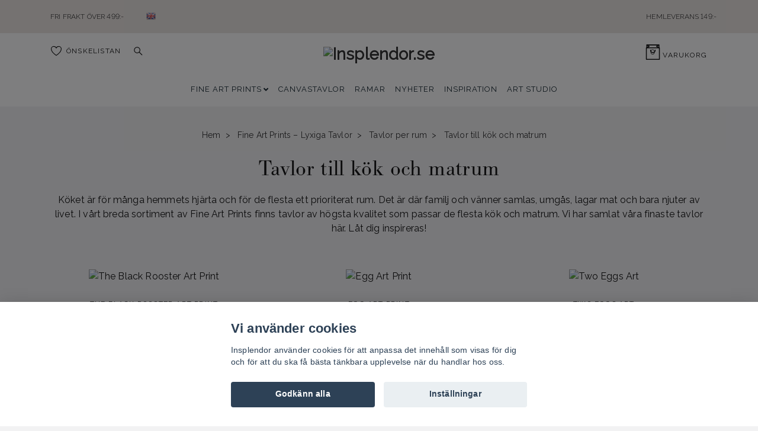

--- FILE ---
content_type: text/html; charset=utf-8
request_url: https://www.insplendor.se/tavlor/tavlor-per-rum/tavlor-kok-matrum
body_size: 34269
content:
<!DOCTYPE html>
<html class="no-javascript" lang="sv">
<head><script>var fbPixelEventId = Math.floor(Math.random() * 9000000000) + 1000000000;</script><meta property="ix:host" content="cdn.quickbutik.com/images"><meta http-equiv="Content-Type" content="text/html; charset=utf-8">
<title>Tavlor till köket | Kökstavlor -  Tavlor online | Insplendor.se</title>
<meta name="author" content="Quickbutik">
<meta name="description" content="I vårt breda sortiment av Fine Art Prints finns tavlor av högsta kvalitet som passar de flesta kök och matrum. Vi har samlat våra finaste tavlor här.">
<meta property="og:description" content="I vårt breda sortiment av Fine Art Prints finns tavlor av högsta kvalitet som passar de flesta kök och matrum. Vi har samlat våra finaste tavlor här.">
<meta property="og:title" content="Tavlor till köket | Kökstavlor -  Tavlor online | Insplendor.se">
<meta property="og:url" content="https://www.insplendor.se/tavlor/tavlor-per-rum/tavlor-kok-matrum">
<meta property="og:site_name" content="Insplendor.se">
<meta property="og:type" content="website">
<meta property="og:image" content="">
<meta property="twitter:card" content="summary">
<meta property="twitter:title" content="Insplendor.se">
<meta property="twitter:description" content="I vårt breda sortiment av Fine Art Prints finns tavlor av högsta kvalitet som passar de flesta kök och matrum. Vi har samlat våra finaste tavlor här.">
<meta property="twitter:image" content="">
<meta name="viewport" content="width=device-width, initial-scale=1, maximum-scale=1">
<script>document.documentElement.classList.remove('no-javascript');</script><!-- Vendor Assets --><link rel="stylesheet" href="https://use.fontawesome.com/releases/v5.10.0/css/all.css">
<link href="https://storage.quickbutik.com/stores/21880f/templates/nova-81/css/assets.min.css?83351" rel="stylesheet">
<!-- Theme Stylesheet --><link href="https://storage.quickbutik.com/stores/21880f/templates/nova-81/css/theme-main.css?83351" rel="stylesheet">
<link href="https://storage.quickbutik.com/stores/21880f/templates/nova-81/css/theme-sub.css?83351" rel="stylesheet">
<link href="https://storage.quickbutik.com/stores/21880f/templates/nova-81/css/custom.css?83351" rel="stylesheet">
<!-- Google Fonts --><link href="//fonts.googleapis.com/css?family=Open+Sans:400,700%7COpen+Sans:400,700" rel="stylesheet" type="text/css"  media="all" /><!-- Favicon--><link rel="icon" type="image/png" href="https://cdn.quickbutik.com/images/21880f/templates/nova-81/assets/favicon.png?s=83351&auto=format">
<link rel="canonical" href="https://www.insplendor.se/tavlor/tavlor-per-rum/tavlor-kok-matrum">
<!-- Tweaks for older IEs--><!--[if lt IE 9]>
      <script src="https://oss.maxcdn.com/html5shiv/3.7.3/html5shiv.min.js"></script>
      <script src="https://oss.maxcdn.com/respond/1.4.2/respond.min.js"></script
    ><![endif]-->	<!-- Google Tag Manager -->
<script>(function(w,d,s,l,i){w[l]=w[l]||[];w[l].push({'gtm.start':
new Date().getTime(),event:'gtm.js'});var f=d.getElementsByTagName(s)[0],
j=d.createElement(s),dl=l!='dataLayer'?'&l='+l:'';j.async=true;j.src=
'https://www.googletagmanager.com/gtm.js?id='+i+dl;f.parentNode.insertBefore(j,f);
})(window,document,'script','dataLayer','GTM-TFJCG5G');</script>
<!-- End Google Tag Manager -->

<script src="https://use.typekit.net/kpq6oby.js"></script>
<script>try{Typekit.load({ async: false });}catch(e){}</script>
<style>.hide { display: none; }</style>
<script type="text/javascript" defer>document.addEventListener('DOMContentLoaded', () => {
    document.body.setAttribute('data-qb-page', 'list');
});</script><script src="/assets/shopassets/cookieconsent/cookieconsent.js?v=230"></script>
<style>
    html.force--consent,
    html.force--consent body{
        height: auto!important;
        width: 100vw!important;
    }
</style>

    <script type="text/javascript">
    var qb_cookieconsent = initCookieConsent();
    var qb_cookieconsent_blocks = [{"title":"Vi anv\u00e4nder cookies","description":"Insplendor anv\u00e4nder cookies f\u00f6r att anpassa det inneh\u00e5ll som visas f\u00f6r dig och f\u00f6r att du ska f\u00e5 b\u00e4sta t\u00e4nkbara upplevelse n\u00e4r du handlar hos oss."},{"title":"N\u00f6dv\u00e4ndiga cookies *","description":"Dessa cookies \u00e4r n\u00f6dv\u00e4ndiga f\u00f6r att butiken ska fungera korrekt och g\u00e5r inte att st\u00e4nga av utan att beh\u00f6va l\u00e4mna denna webbplats. De anv\u00e4nds f\u00f6r att funktionalitet som t.ex. varukorg, skapa ett konto och annat ska fungera korrekt.","toggle":{"value":"basic","enabled":true,"readonly":true}},{"title":"Statistik och prestanda","description":"Dessa cookies g\u00f6r att vi kan r\u00e4kna bes\u00f6k och trafik och d\u00e4rmed ta reda p\u00e5 saker som vilka sidor som \u00e4r mest popul\u00e4ra och hur bes\u00f6karna r\u00f6r sig p\u00e5 v\u00e5r webbplats. All information som samlas in genom dessa cookies \u00e4r sammanst\u00e4lld, vilket inneb\u00e4r att den \u00e4r anonym. Om du inte till\u00e5ter dessa cookies kan vi inte ge dig en lika skr\u00e4ddarsydd upplevelse.","toggle":{"value":"analytics","enabled":false,"readonly":false},"cookie_table":[{"col1":"_ga","col2":"google.com","col3":"2 years","col4":"Google Analytics"},{"col1":"_gat","col2":"google.com","col3":"1 minute","col4":"Google Analytics"},{"col1":"_gid","col2":"google.com","col3":"1 day","col4":"Google Analytics"}]},{"title":"Marknadsf\u00f6ring","description":"Dessa cookies st\u00e4lls in via v\u00e5r webbplats av v\u00e5ra annonseringspartner f\u00f6r att skapa en profil f\u00f6r dina intressen och visa relevanta annonser p\u00e5 andra webbplatser. De lagrar inte direkt personlig information men kan identifiera din webbl\u00e4sare och internetenhet. Om du inte till\u00e5ter dessa cookies kommer du att uppleva mindre riktad reklam.","toggle":{"value":"marketing","enabled":false,"readonly":false}}];
</script>
    <!-- Google Tag Manager -->
    <script>
    window.dataLayer = window.dataLayer || [];

    // Set default consent state
    dataLayer.push({
        'event': 'default_consent',
        'consent': {
            'analytics_storage': 'denied',
            'ad_storage': 'denied',
            'ad_user_data': 'denied',
            'ad_personalization': 'denied',
            'wait_for_update': 500
        }
    });

    // Check for existing consent on page load
    if (typeof qb_cookieconsent !== 'undefined') {
        const getConsentLevel = (category) => qb_cookieconsent.allowedCategory(category) ? 'granted' : 'denied';

        dataLayer.push({
            'event': 'update_consent',
            'consent': {
                'analytics_storage': getConsentLevel('analytics'),
                'ad_storage': getConsentLevel('marketing'),
                'ad_user_data': getConsentLevel('marketing'),
                'ad_personalization': getConsentLevel('marketing')
            }
        });
    }

    // Initialize GTM
    (function(w,d,s,l,i){w[l]=w[l]||[];w[l].push({'gtm.start':
    new Date().getTime(),event:'gtm.js'});var f=d.getElementsByTagName(s)[0],
    j=d.createElement(s),dl=l!='dataLayer'?'&l='+l:'';j.async=true;j.src=
    'https://www.googletagmanager.com/gtm.js?id='+i+dl;f.parentNode.insertBefore(j,f);
    })(window,document,'script','dataLayer','GTM-TFJCG5G');

    // Handle consent updates for GTM
    document.addEventListener('QB_CookieConsentAccepted', function(event) {
        const cookie = qbGetEvent(event).cookie;
        const getConsentLevel = (level) => (cookie && cookie.level && cookie.level.includes(level)) ? 'granted' : 'denied';

        dataLayer.push({
            'event': 'update_consent',
            'consent': {
                'analytics_storage': getConsentLevel('analytics'),
                'ad_storage': getConsentLevel('marketing'),
                'ad_user_data': getConsentLevel('marketing'),
                'ad_personalization': getConsentLevel('marketing')
            }
        });
    });
    </script>
    <!-- End Google Tag Manager -->

    <!-- Google Tag Manager (noscript) -->
    <noscript><iframe src="https://www.googletagmanager.com/ns.html?id=GTM-TFJCG5G"
    height="0" width="0" style="display:none;visibility:hidden"></iframe></noscript>
    <!-- End Google Tag Manager (noscript) -->
    <!-- Google Analytics 4 -->
    <script async src="https://www.googletagmanager.com/gtag/js?id=G-950RNNQNV6"></script>
    <script>
        window.dataLayer = window.dataLayer || [];
        function gtag(){dataLayer.push(arguments);}

        gtag('consent', 'default', {
            'analytics_storage': 'denied',
            'ad_storage': 'denied',
            'ad_user_data': 'denied',
            'ad_personalization': 'denied',
            'wait_for_update': 500,
        });

        const getConsentForCategory = (category) => (typeof qb_cookieconsent == 'undefined' || qb_cookieconsent.allowedCategory(category)) ? 'granted' : 'denied';

        if (typeof qb_cookieconsent == 'undefined' || qb_cookieconsent.allowedCategory('analytics') || qb_cookieconsent.allowedCategory('marketing')) {
            const analyticsConsent = getConsentForCategory('analytics');
            const marketingConsent = getConsentForCategory('marketing');

            gtag('consent', 'update', {
                'analytics_storage': analyticsConsent,
                'ad_storage': marketingConsent,
                'ad_user_data': marketingConsent,
                'ad_personalization': marketingConsent,
            });
        }

        // Handle consent updates for GA4
        document.addEventListener('QB_CookieConsentAccepted', function(event) {
            const cookie = qbGetEvent(event).cookie;
            const getConsentLevel = (level) => (cookie && cookie.level && cookie.level.includes(level)) ? 'granted' : 'denied';

            gtag('consent', 'update', {
                'analytics_storage': getConsentLevel('analytics'),
                'ad_storage': getConsentLevel('marketing'),
                'ad_user_data': getConsentLevel('marketing'),
                'ad_personalization': getConsentLevel('marketing'),
            });
        });

        gtag('js', new Date());
        gtag('config', 'G-950RNNQNV6', { 'allow_enhanced_conversions' : true } );
gtag('config', 'AW-831757834', { 'allow_enhanced_conversions' : true } );
gtag('event', 'page_view', JSON.parse('{"ecomm_pagetype":"other","send_to":"AW-831757834"}'));
gtag('event', 'view_item_list', JSON.parse('{"item_list_name":"Tavlor till k\u00f6k och matrum","items":[{"item_id":"758"},{"item_id":"757"},{"item_id":"778"},{"item_id":"308"},{"item_id":"314"},{"item_id":"22"},{"item_id":"20"},{"item_id":"332"},{"item_id":"331"},{"item_id":"429"},{"item_id":"423"},{"item_id":"23"},{"item_id":"24"},{"item_id":"1"},{"item_id":"200"},{"item_id":"524"},{"item_id":"287"},{"item_id":"390"},{"item_id":"391"},{"item_id":"769"},{"item_id":"770"},{"item_id":"353"},{"item_id":"354"},{"item_id":"424"},{"item_id":"135"},{"item_id":"255"},{"item_id":"307"},{"item_id":"177"},{"item_id":"161"},{"item_id":"160"},{"item_id":"306"},{"item_id":"305"},{"item_id":"304"},{"item_id":"303"},{"item_id":"375"},{"item_id":"259"},{"item_id":"330"},{"item_id":"327"},{"item_id":"542"},{"item_id":"328"},{"item_id":"425"},{"item_id":"345"},{"item_id":"99"},{"item_id":"100"},{"item_id":"755"},{"item_id":"781"},{"item_id":"244"},{"item_id":"286"},{"item_id":"378"},{"item_id":"243"},{"item_id":"712"},{"item_id":"295"},{"item_id":"392"},{"item_id":"178"}]}'));

        const gaClientIdPromise = new Promise(resolve => {
            gtag('get', 'G-950RNNQNV6', 'client_id', resolve);
        });
        const gaSessionIdPromise = new Promise(resolve => {
            gtag('get', 'G-950RNNQNV6', 'session_id', resolve);
        });

        Promise.all([gaClientIdPromise, gaSessionIdPromise]).then(([gaClientId, gaSessionId]) => {
            var checkoutButton = document.querySelector("a[href='/cart/index']");
            if (checkoutButton) {
                checkoutButton.onclick = function() {
                    var query = new URLSearchParams({
                        ...(typeof qb_cookieconsent == 'undefined' || qb_cookieconsent.allowedCategory('analytics') ? {
                            gaClientId,
                            gaSessionId,
                        } : {}),
                        consentCategories: [
                            ...(typeof qb_cookieconsent == 'undefined' || qb_cookieconsent.allowedCategory('analytics')) ? ['analytics'] : [],
                            ...(typeof qb_cookieconsent == 'undefined' || qb_cookieconsent.allowedCategory('marketing')) ? ['marketing'] : [],
                        ],
                    });
                    this.setAttribute("href", "/cart/index?" + query.toString());
                };
            }
        });
    </script>
    <!-- End Google Analytics 4 --></head>
<body>
 
    <header class="header">
<!-- Section: Top Bar-->
<div class="top-bar py-1  text-sm">
  <div class="container">
    <div class="row align-items-center top-bar-height">
      <div class="col-12 col-lg-auto">

        <ul class="row mb-0 justify-content-center justify-content-lg-start list-unstyled">
          <li
            class="list-inline-item col-auto ">
            <span>FRI FRAKT ÖVER 499:-</span>
          </li>

          <!-- Component: Language Dropdown-->
          
          <li class="list-inline-item col-auto">	
              <a href="https://www.insplendor.com/">	
                  <img class="svg-icon navbar-icon w-auto" src="/assets/shopassets/flags/24/en.png" alt="" />	
              </a>	
          </li>

          <!-- Component: Tax Dropdown-->


          <!-- Currency Dropdown-->

        </ul>

      </div>
      
      
      <!-- Component: Top information -->
      <div class="mt-2 mt-lg-0 col-12 col-lg d-none d-sm-flex text-center text-lg-right px-0">
        <span class="w-100">HEMLEVERANS 149:-</span>
      </div>

    </div>
  </div>
</div>
<!-- /Section: Top Bar -->

<!-- Section: Header variant -->
<!-- Section: Main Header -->
<nav class="navbar-expand-lg navbar-light py-0 header-bgcolor fixed-mobile" style="background-color: #ffffff !important;">
  <div class="container">
    <div class="row">
      <div class="navbar col-12 justify-content-center py-lg-4">
        <div class="list-inline-item order-0 d-lg-none col p-0">
          <a href="#" data-toggle="modal" data-target="#sidebarLeft" class="color-text-base header-textcolor">
            <svg class="svg-icon header_textcolor mainmenu-icon">
              <use xlink:href="#menu-hamburger-1"></use>
            </svg>
          </a>
        </div>
        
        <ul class="list-inline order-1 mb-0 col-4 p-0 d-none d-lg-block">
          
          <li class="list-inline-item mr-3 d-lg-inline-block d-none">
            <a href="/shop/wishlist" class="position-relative d-flex align-items-center color-text-base header-textcolor">
              <svg class="svg-icon color-text-base header-textcolor">
                <use xlink:href="#heart-1"></use>
              </svg>
              <span class="pl-2">Önskelistan</span>
            </a>
          </li>
          
          <li class="list-inline-item mr-3 d-lg-inline-block d-none">
            <a href="#" id="headertwo_searchicon" class="p-0 d-flex align-items-center color-text-base header-textcolor">
              <svg class="svg-icon color-text-base header-textcolor">
                <use xlink:href="#search-1"></use>
              </svg>
            </a>
          </li>
        <form action="/shop/search" id="headertwo_searchinput" method="get"
          class="order-lg-1 my-lg-0 flex-grow-1 col-4 top-searchbar text-center mx-auto pl-0" style="display: none">
          <div class="search-wrapper input-group">
            <input type="text" name="s" placeholder="Sök produkt" aria-label="Search"
              aria-describedby="button-search-desktop" class="form-control pl-3 border-0" />
            <div class="input-group-append ml-0">
              <button id="button-search-desktop" type="submit" class="btn py-0 btn-underlined border-0 color-text-base header-textcolor">
                Sök
              </button>
            </div>
          </div>
        </form>
        </ul>
        
        <div class="col-4 m-0 p-0 order-1 order-lg-2 text-center">
          <a href="https://www.insplendor.se" title="Insplendor.se"
            class="navbar-brand text-center text-md-left py-3 px-0">
            
            <img alt="Insplendor.se" class="img-fluid img-logo"
              src="https://cdn.quickbutik.com/images/21880f/templates/nova-81/assets/logo.png?s=83351&auto=format">
          </a>
        </div>
        
        <ul class="list-inline order-2 order-lg-3 mb-0 text-right col-4 p-0">
           <li class="list-inline-item">
            <a href="#" data-toggle="modal" data-target="#sidebarCart"
              class="position-relative text-hover-primary align-items-center">
              <div class="text-center position-relative">
                  <div class="navbar-icon-badge icon-count-inside primary-bg basket-count-items color-text-base header-textcolor">0</div>
                  <svg class="svg-icon mainmenu-icon color-text-base header-textcolor">
                    <use xlink:href="#retail-bag-1"></use>
                  </svg>
              
              <span class="d-none d-sm-inline color-text-base header-textcolor">Varukorg</span>
            </div>
            </a>
          </li>
          
        </ul>
          
      </div>
    </div>
    
    <ul class="navbar-bg mainmenu_font_size d-none d-lg-block container navbar-nav d-none d-lg-flex mt-lg-0 py-2 flex-wrap justify-content-center px-0">
      <li class="nav-item has-dropdown on-hover">
        <a href="/tavlor" aria-haspopup="true" aria-expanded="false" class="nav-link dropdown-toggle pl-0">FINE ART PRINTS</a>
        <ul class="dropdown-menu dropdown-menu-first">

          <li><a class="dropdown-item " href="/tavlor">Alla Fine Art Prints</a></li>

          <li class="dropdown-submenu position-relative">
            <a id="categoryDropdown120" href="#" data-toggle="dropdown" aria-haspopup="true" aria-expanded="false"
              class="dropdown-item dropdown-toggle" data-display="static">Tavlor per kategori</a>

            <ul aria-labelledby="categoryDropdown120"
              class="dropdown-menu dropdown-menu-alignright">
              <li><a href="/tavlor/kategori/botanik" class=" dropdown-item">Botanik</a></li>
              <li><a href="/tavlor/kategori/djur" class=" dropdown-item">Djur</a></li>
              <li><a href="/tavlor/kategori/natur" class=" dropdown-item">Natur</a></li>
              <li><a href="/tavlor/kategori/kokstavlor" class=" dropdown-item">Kökstavlor</a></li>
              <li><a href="/tavlor/kategori/vintage" class=" dropdown-item">Vintage</a></li>
              <li><a href="/tavlor/kategori/fotokonst" class=" dropdown-item">Fotokonst</a></li>
              <li><a href="/tavlor/kategori/svartvitt" class=" dropdown-item">Svartvitt</a></li>
              <li><a href="/tavlor/kategori/konstmotiv" class=" dropdown-item">Konstmotiv</a></li>
              <li><a href="/tavlor/kategori/fashion" class=" dropdown-item">Fashion</a></li>
              <li><a href="/tavlor/kategori/stader" class=" dropdown-item">Stadsmotiv</a></li>
              <li><a href="/tavlor/kategori/abstrakt" class=" dropdown-item">Abstrakt</a></li>
              <li><a href="/tavlor/kategori/grafiskt" class=" dropdown-item">Grafiskt</a></li>
              <li><a href="/tavlor/kategori/barntavlor" class=" dropdown-item">Barntavlor</a></li>
              <li><a href="/tavlor/kategori/texttavlor" class=" dropdown-item">Texttavlor</a></li>
              <li><a href="/tavlor/kategori/klassisk-konst" class=" dropdown-item">Kända konstverk</a></li>
            </ul>
          </li>


          <li class="dropdown-submenu position-relative">
            <a id="categoryDropdown79" href="#" data-toggle="dropdown" aria-haspopup="true" aria-expanded="false"
              class="dropdown-item dropdown-toggle" data-display="static">Tavlor per rum</a>

            <ul aria-labelledby="categoryDropdown79"
              class="dropdown-menu dropdown-menu-alignright">
              <li><a href="/tavlor/tavlor-per-rum/tavlor-vardagsrum" class=" dropdown-item">Vardagsrum</a></li>
              <li><a href="/tavlor/tavlor-per-rum/tavlor-sovrum" class=" dropdown-item">Sovrum</a></li>
              <li><a href="/tavlor/tavlor-per-rum/tavlor-arbetsrum" class=" dropdown-item">Arbetsrum</a></li>
              <li><a href="/tavlor/tavlor-per-rum/tavlor-kok-matrum" class="active dropdown-item">Kök och matrum</a></li>
            </ul>
          </li>


          <li class="dropdown-submenu position-relative">
            <a id="categoryDropdown108" href="#" data-toggle="dropdown" aria-haspopup="true" aria-expanded="false"
              class="dropdown-item dropdown-toggle" data-display="static">Storlekar</a>

            <ul aria-labelledby="categoryDropdown108"
              class="dropdown-menu dropdown-menu-alignright">
              <li><a href="/tavlor/storlekar/21x30" class=" dropdown-item">21x30 cm</a></li>
              <li><a href="/tavlor/storlekar/30x40-cm" class=" dropdown-item">30x40 cm</a></li>
              <li><a href="/tavlor/storlekar/32x32" class=" dropdown-item">32x32 cm</a></li>
              <li><a href="/tavlor/storlekar/40x50-cm" class=" dropdown-item">40x50 cm</a></li>
              <li><a href="/tavlor/storlekar/50x50" class=" dropdown-item">50x50 cm</a></li>
              <li><a href="/tavlor/storlekar/50x70-cm" class=" dropdown-item">50x70 cm</a></li>
              <li><a href="/tavlor/storlekar/61x91" class=" dropdown-item">61x91 cm</a></li>
              <li><a href="/tavlor/storlekar/70x100" class=" dropdown-item">70x100 cm</a></li>
              <li><a href="/tavlor/storlekar/100x140-cm" class=" dropdown-item">100x140 cm</a></li>
              <li><a href="/tavlor/storlekar/100x150-cm" class=" dropdown-item">100x150 cm</a></li>
              <li><a href="/tavlor/storlekar/liggande" class=" dropdown-item">Liggande format</a></li>
            </ul>
          </li>


          <li class="dropdown-submenu position-relative">
            <a id="categoryDropdown53" href="#" data-toggle="dropdown" aria-haspopup="true" aria-expanded="false"
              class="dropdown-item dropdown-toggle" data-display="static">Färg</a>

            <ul aria-labelledby="categoryDropdown53"
              class="dropdown-menu dropdown-menu-alignright">
              <li><a href="/tavlor/farg/rosa" class=" dropdown-item">Rosa</a></li>
              <li><a href="/tavlor/farg/rod" class=" dropdown-item">Röd</a></li>
              <li><a href="/tavlor/farg/lila" class=" dropdown-item">Lila</a></li>
              <li><a href="/tavlor/farg/bla" class=" dropdown-item">Blå</a></li>
              <li><a href="/tavlor/farg/turkos" class=" dropdown-item">Turkos</a></li>
              <li><a href="/tavlor/farg/gron" class=" dropdown-item">Grön</a></li>
              <li><a href="/tavlor/farg/gul" class=" dropdown-item">Gul</a></li>
              <li><a href="/tavlor/farg/orange" class=" dropdown-item">Orange</a></li>
              <li><a href="/tavlor/farg/beige" class=" dropdown-item">Beige</a></li>
              <li><a href="/tavlor/farg/brun" class=" dropdown-item">Brun</a></li>
              <li><a href="/tavlor/farg/vit" class=" dropdown-item">Vit</a></li>
              <li><a href="/tavlor/farg/gra" class=" dropdown-item">Grå</a></li>
              <li><a href="/tavlor/farg/svart" class=" dropdown-item">Svart</a></li>
            </ul>
          </li>


          <li class="dropdown-submenu position-relative">
            <a id="categoryDropdown106" href="#" data-toggle="dropdown" aria-haspopup="true" aria-expanded="false"
              class="dropdown-item dropdown-toggle" data-display="static">Kollektioner</a>

            <ul aria-labelledby="categoryDropdown106"
              class="dropdown-menu dropdown-menu-alignright">
              <li><a href="/tavlor/kollektioner/host-vinterkollektion" class=" dropdown-item">Kollektion Ockra</a></li>
            </ul>
          </li>



        </ul>
      </li>
      <li class="nav-item ">
        <a href="/canvastavlor" title="CANVASTAVLOR" class="nav-link pl-0 ">CANVASTAVLOR</a>
      </li>
      <li class="nav-item ">
        <a href="/ramar" title="RAMAR" class="nav-link pl-0 ">RAMAR</a>
      </li>
      <li class="nav-item ">
        <a href="/tavlor/nyheter" title="NYHETER" class="nav-link pl-0 ">NYHETER</a>
      </li>
      <li class="nav-item ">
        <a href="/inspiration" title="INSPIRATION" class="nav-link pl-0 ">INSPIRATION</a>
      </li>
      <li class="nav-item ">
        <a href="/artstudio" title="ART STUDIO" class="nav-link pl-0 ">ART STUDIO</a>
      </li>
    </ul>
    
  </div>
</nav>
<!-- /Section: Main Header -->
<!-- Section: Header variant -->

<!-- Section: Main Menu -->
<div id="sidebarLeft" tabindex="-1" role="dialog" aria-hidden="true" class="modal fade modal-left">
  <div role="document" class="modal-dialog">
    <div class="modal-content">
      <div class="modal-header pb-0 border-0 d-block">
        <div class="row">
        <form action="/shop/search" method="get" class="col d-lg-flex w-100 my-lg-0 mb-2 pt-1">
          <div class="search-wrapper input-group">
            <input type="text" name="s" placeholder="Sök produkt" aria-label="Search"
              aria-describedby="button-search" class="form-control pl-3 border-0 mobile-search" />
            <div class="input-group-append ml-0">
              <button id="button-search" type="submit" class="btn py-0 btn-underlined border-0">
                <svg class="svg-icon navbar-icon">
                  <use xlink:href="#search-1"></use>
                </svg>
              </button>
            </div>
          </div>
        </form>
        <button type="button" data-dismiss="modal" aria-label="Close" class="close col-auto close-rotate p-0 m-0">
          <svg class="svg-icon w-3rem h-3rem svg-icon-light align-middle">
            <use xlink:href="#close-1"></use>
          </svg>
        </button>
        </div>
      </div>
      <div class="modal-body pt-0">
        <div class="px-2 pb-5">

          <ul class="nav flex-column mb-5">

            <li class="nav-item dropdown">

              <a href="/tavlor" data-toggle="collapse" data-target="#cat2" aria-haspopup="true"
                aria-expanded="false"
                class="nav-link mobile-nav-link pl-0 mobile-dropdown-toggle dropdown-toggle">FINE ART PRINTS</a>

              <div id="cat2" class="collapse">
                <ul class="nav flex-column ml-3">
                  <li class="nav-item">
                    <a href="/tavlor" class="nav-link mobile-nav-link pl-0 ">Alla Fine Art Prints</a>
                  </li>


                  <li class="nav-item dropdown">
                    <a href="#" data-target="#subcat120" data-toggle="collapse" aria-haspopup="true"
                      aria-expanded="false" class="nav-link pl-0 dropdown-toggle">Tavlor per kategori</a>

                    <div id="subcat120" class="collapse">
                      <ul class="nav flex-column ml-3">
                        <li class="nav-item">
                          <a href="/tavlor/kategori/botanik" class="nav-link pl-0 ">Botanik</a>
                        </li>
                        <li class="nav-item">
                          <a href="/tavlor/kategori/djur" class="nav-link pl-0 ">Djur</a>
                        </li>
                        <li class="nav-item">
                          <a href="/tavlor/kategori/natur" class="nav-link pl-0 ">Natur</a>
                        </li>
                        <li class="nav-item">
                          <a href="/tavlor/kategori/kokstavlor" class="nav-link pl-0 ">Kökstavlor</a>
                        </li>
                        <li class="nav-item">
                          <a href="/tavlor/kategori/vintage" class="nav-link pl-0 ">Vintage</a>
                        </li>
                        <li class="nav-item">
                          <a href="/tavlor/kategori/fotokonst" class="nav-link pl-0 ">Fotokonst</a>
                        </li>
                        <li class="nav-item">
                          <a href="/tavlor/kategori/svartvitt" class="nav-link pl-0 ">Svartvitt</a>
                        </li>
                        <li class="nav-item">
                          <a href="/tavlor/kategori/konstmotiv" class="nav-link pl-0 ">Konstmotiv</a>
                        </li>
                        <li class="nav-item">
                          <a href="/tavlor/kategori/fashion" class="nav-link pl-0 ">Fashion</a>
                        </li>
                        <li class="nav-item">
                          <a href="/tavlor/kategori/stader" class="nav-link pl-0 ">Stadsmotiv</a>
                        </li>
                        <li class="nav-item">
                          <a href="/tavlor/kategori/abstrakt" class="nav-link pl-0 ">Abstrakt</a>
                        </li>
                        <li class="nav-item">
                          <a href="/tavlor/kategori/grafiskt" class="nav-link pl-0 ">Grafiskt</a>
                        </li>
                        <li class="nav-item">
                          <a href="/tavlor/kategori/barntavlor" class="nav-link pl-0 ">Barntavlor</a>
                        </li>
                        <li class="nav-item">
                          <a href="/tavlor/kategori/texttavlor" class="nav-link pl-0 ">Texttavlor</a>
                        </li>
                        <li class="nav-item">
                          <a href="/tavlor/kategori/klassisk-konst" class="nav-link pl-0 ">Kända konstverk</a>
                        </li>
                      </ul>
                    </div>
                  </li>


                  <li class="nav-item dropdown">
                    <a href="#" data-target="#subcat79" data-toggle="collapse" aria-haspopup="true"
                      aria-expanded="false" class="nav-link pl-0 dropdown-toggle">Tavlor per rum</a>

                    <div id="subcat79" class="collapse">
                      <ul class="nav flex-column ml-3">
                        <li class="nav-item">
                          <a href="/tavlor/tavlor-per-rum/tavlor-vardagsrum" class="nav-link pl-0 ">Vardagsrum</a>
                        </li>
                        <li class="nav-item">
                          <a href="/tavlor/tavlor-per-rum/tavlor-sovrum" class="nav-link pl-0 ">Sovrum</a>
                        </li>
                        <li class="nav-item">
                          <a href="/tavlor/tavlor-per-rum/tavlor-arbetsrum" class="nav-link pl-0 ">Arbetsrum</a>
                        </li>
                        <li class="nav-item">
                          <a href="/tavlor/tavlor-per-rum/tavlor-kok-matrum" class="nav-link pl-0 active">Kök och matrum</a>
                        </li>
                      </ul>
                    </div>
                  </li>


                  <li class="nav-item dropdown">
                    <a href="#" data-target="#subcat108" data-toggle="collapse" aria-haspopup="true"
                      aria-expanded="false" class="nav-link pl-0 dropdown-toggle">Storlekar</a>

                    <div id="subcat108" class="collapse">
                      <ul class="nav flex-column ml-3">
                        <li class="nav-item">
                          <a href="/tavlor/storlekar/21x30" class="nav-link pl-0 ">21x30 cm</a>
                        </li>
                        <li class="nav-item">
                          <a href="/tavlor/storlekar/30x40-cm" class="nav-link pl-0 ">30x40 cm</a>
                        </li>
                        <li class="nav-item">
                          <a href="/tavlor/storlekar/32x32" class="nav-link pl-0 ">32x32 cm</a>
                        </li>
                        <li class="nav-item">
                          <a href="/tavlor/storlekar/40x50-cm" class="nav-link pl-0 ">40x50 cm</a>
                        </li>
                        <li class="nav-item">
                          <a href="/tavlor/storlekar/50x50" class="nav-link pl-0 ">50x50 cm</a>
                        </li>
                        <li class="nav-item">
                          <a href="/tavlor/storlekar/50x70-cm" class="nav-link pl-0 ">50x70 cm</a>
                        </li>
                        <li class="nav-item">
                          <a href="/tavlor/storlekar/61x91" class="nav-link pl-0 ">61x91 cm</a>
                        </li>
                        <li class="nav-item">
                          <a href="/tavlor/storlekar/70x100" class="nav-link pl-0 ">70x100 cm</a>
                        </li>
                        <li class="nav-item">
                          <a href="/tavlor/storlekar/100x140-cm" class="nav-link pl-0 ">100x140 cm</a>
                        </li>
                        <li class="nav-item">
                          <a href="/tavlor/storlekar/100x150-cm" class="nav-link pl-0 ">100x150 cm</a>
                        </li>
                        <li class="nav-item">
                          <a href="/tavlor/storlekar/liggande" class="nav-link pl-0 ">Liggande format</a>
                        </li>
                      </ul>
                    </div>
                  </li>


                  <li class="nav-item dropdown">
                    <a href="#" data-target="#subcat53" data-toggle="collapse" aria-haspopup="true"
                      aria-expanded="false" class="nav-link pl-0 dropdown-toggle">Färg</a>

                    <div id="subcat53" class="collapse">
                      <ul class="nav flex-column ml-3">
                        <li class="nav-item">
                          <a href="/tavlor/farg/rosa" class="nav-link pl-0 ">Rosa</a>
                        </li>
                        <li class="nav-item">
                          <a href="/tavlor/farg/rod" class="nav-link pl-0 ">Röd</a>
                        </li>
                        <li class="nav-item">
                          <a href="/tavlor/farg/lila" class="nav-link pl-0 ">Lila</a>
                        </li>
                        <li class="nav-item">
                          <a href="/tavlor/farg/bla" class="nav-link pl-0 ">Blå</a>
                        </li>
                        <li class="nav-item">
                          <a href="/tavlor/farg/turkos" class="nav-link pl-0 ">Turkos</a>
                        </li>
                        <li class="nav-item">
                          <a href="/tavlor/farg/gron" class="nav-link pl-0 ">Grön</a>
                        </li>
                        <li class="nav-item">
                          <a href="/tavlor/farg/gul" class="nav-link pl-0 ">Gul</a>
                        </li>
                        <li class="nav-item">
                          <a href="/tavlor/farg/orange" class="nav-link pl-0 ">Orange</a>
                        </li>
                        <li class="nav-item">
                          <a href="/tavlor/farg/beige" class="nav-link pl-0 ">Beige</a>
                        </li>
                        <li class="nav-item">
                          <a href="/tavlor/farg/brun" class="nav-link pl-0 ">Brun</a>
                        </li>
                        <li class="nav-item">
                          <a href="/tavlor/farg/vit" class="nav-link pl-0 ">Vit</a>
                        </li>
                        <li class="nav-item">
                          <a href="/tavlor/farg/gra" class="nav-link pl-0 ">Grå</a>
                        </li>
                        <li class="nav-item">
                          <a href="/tavlor/farg/svart" class="nav-link pl-0 ">Svart</a>
                        </li>
                      </ul>
                    </div>
                  </li>


                  <li class="nav-item dropdown">
                    <a href="#" data-target="#subcat106" data-toggle="collapse" aria-haspopup="true"
                      aria-expanded="false" class="nav-link pl-0 dropdown-toggle">Kollektioner</a>

                    <div id="subcat106" class="collapse">
                      <ul class="nav flex-column ml-3">
                        <li class="nav-item">
                          <a href="/tavlor/kollektioner/host-vinterkollektion" class="nav-link pl-0 ">Kollektion Ockra</a>
                        </li>
                      </ul>
                    </div>
                  </li>


                </ul>
              </div>
            </li>


            <li class="nav-item ">
              <a href="/canvastavlor" title="CANVASTAVLOR" class="nav-link mobile-nav-link pl-0">CANVASTAVLOR</a>
            </li>


            <li class="nav-item ">
              <a href="/ramar" title="RAMAR" class="nav-link mobile-nav-link pl-0">RAMAR</a>
            </li>


            <li class="nav-item ">
              <a href="/tavlor/nyheter" title="NYHETER" class="nav-link mobile-nav-link pl-0">NYHETER</a>
            </li>


            <li class="nav-item ">
              <a href="/inspiration" title="INSPIRATION" class="nav-link mobile-nav-link pl-0">INSPIRATION</a>
            </li>


            <li class="nav-item ">
              <a href="/artstudio" title="ART STUDIO" class="nav-link mobile-nav-link pl-0">ART STUDIO</a>
            </li>



            <li class="nav-item">
              <a href="/shop/wishlist" class="nav-link mobile-nav-link text-hover-primary position-relative d-flex align-items-center">
                <svg class="svg-icon navbar-icon">
                  <use xlink:href="#heart-1"></use>
                </svg>
                <span class="nav-link pl-0">Önskelistan</span>
              </a>
            </li>


          </ul>
        </div>
      </div>
    </div>
  </div>
</div>
<!-- /Section: Main Menu -->
</header><!-- Sidebar Cart Modal-->
<div id="sidebarCart" tabindex="-1" role="dialog" class="modal fade modal-right cart-sidebar">
  <div role="document" class="modal-dialog">
    <div class="modal-content sidebar-cart-content">
      <div class="modal-header pb-0 border-0">
        <h3 class="ml-3 color-text-base">Varukorg</h3>
        <button type="button" data-dismiss="modal" aria-label="Stäng"
          class="close modal-close close-rotate">
          <svg class="svg-icon w-3rem h-3rem svg-icon-light align-middle">
            <use xlink:href="#close-1"></use>
          </svg>
        </button>
      </div>
      <div class="modal-body sidebar-cart-body">
        <!-- Empty cart snippet-->
        <!-- In case of empty cart - display this snippet + remove .d-none-->
        <div class="qs-cart-empty  text-center mb-5">
          <svg class="svg-icon w-3rem h-3rem svg-icon-light mb-4 opacity-7">
            <use xlink:href="#retail-bag-1"></use>
          </svg>
          <p>Din varukorg är tom, men det behöver den inte vara.</p>
        </div>

        <!-- Empty cart snippet end-->
        <div class="sidebar-cart-product-wrapper qs-cart-update">

          <div id="cartitem-clone" class="navbar-cart-product clone hide">
            <input type="hidden" class="navbar-cart-product-id" value="" />
            <div class="d-flex align-items-center">
              <a class="navbar-cart-product-url pr-2" href="#">
                <img src="#" alt="" class="navbar-cart-product-image img-fluid navbar-cart-product-image" />
              </a>
              <div class="flex-grow-1">
                <a href="#" class="navbar-cart-product-link color-text-base link-animated"></a>
                <strong class="navbar-cart-product-price product-price d-block text-sm"></strong>
                <div class="d-flex max-w-100px">
                  <div class="btn btn-items btn-items-decrease text-center">-</div>
                  <input type="text" value="1" class="navbar-cart-product-qty form-control text-center input-items" />
                  <div class="btn btn-items btn-items-increase text-center">+</div>
                </div>
              </div>
              <button class="qs-cart-delete btn" data-pid="">
                <svg class="svg-icon sidebar-cart-icon color-text-base opacity-7">
                  <use xlink:href="#bin-1"></use>
                </svg>
              </button>
            </div>
          </div>


        </div>
      </div>
      <div class="modal-footer sidebar-cart-footer shadow color-text-base">
        <div class="w-100">
          <h5 class="mb-2 mb-lg-4">
            Total summa: 
            <span
              class="float-right navbar-cart-totals">0,00 SEK</span>
        </h5>   
        <a href="/cart/index" title="Till kassan" class="w-100">
            <button class="btn-height-large navbar-checkout-btn border-0 mb-2 mb-lg-4 btn btn-dark btn-block disabled">Till kassan</button>
        </a>
        <a href="#" data-dismiss="modal" class="btn btn-block color-text-base">Fortsätt att handla</a>

        </div>
      </div>
    </div>
  </div>
</div><div class="top-padding"></div>

    <div class="container pt-0 pt-lg-4">
            <!-- Sidebar-->
            <nav class="breadcrumb p-0" aria-label="breadcrumbs mb-0"><ul class="breadcrumb mb-0 mx-auto">
<li class="breadcrumb-item ">
<a href="/" title="Hem">Hem</a>
</li>
<li class="breadcrumb-item ">
<a href="/tavlor" title="Fine Art Prints – Lyxiga Tavlor">Fine Art Prints – Lyxiga Tavlor</a>
</li>
<li class="breadcrumb-item ">
<a href="/tavlor/tavlor-per-rum" title="Tavlor per rum">Tavlor per rum</a>
</li>
<li class="breadcrumb-item active">
Tavlor till kök och matrum
</li>
</ul></nav>
</div>
    
<div class="container py-0 pb-4">
  <!-- Grid -->
  <div class="products-grid">
    <!-- Hero Content-->
    <div class="hero-content pb-1 pb-lg-4">
      <div class="collection-header">
        <h1 class="text-center">Tavlor till kök och matrum</h1>
        <p class="lead opacity-7">
          <p style="text-align: center;">Köket är för många hemmets hjärta och för de flesta ett prioriterat rum. Det är där familj och vänner samlas, umgås, lagar mat och bara njuter av livet. I vårt breda sortiment av Fine Art Prints finns tavlor av högsta kvalitet som passar de flesta kök och matrum. Vi har samlat våra finaste tavlor här. Låt dig inspireras!</p>
        </p>
        
        <!-- Kategoriöversikt start -->
            
               
        <div class="categoryOverview row">
                  
        </div>
                 
            
   
   
   
   
 
        <!-- Kategoriöversikt slut -->
        
      </div>
    </div>
  </div>

  <!-- products-->
  <div data-aos="fade-up" class="pt-3 clear-both" data-aos-delay="0">
    <section class="row">
          
          
          
          
          
          
      
      <div class="col-md-4 col-6 product" data-pid="758" data-s-price="195.00"
        data-s-title="The Black Rooster Art Print">
        <div></div>
        <div data-aos="fade-up" data-aos-delay="0" class="aos-init aos-animate">
          <div class="product-image mb-md-3">
          
          <a href="/tavlor/rooster-fine-art-print">
            <div class=" text-center  product-swap-image-effect">
              <img
                src="https://cdn.quickbutik.com/images/21880f/products/624ac28431ba7.jpeg?w=750&h=750&auto=format"
                alt="The Black Rooster Art Print"
                class=" mw-100 mh-100" />
            </div>
          </a>
          
          </div>
        </div>
        <div class="position-relative text-center">
          <h2 class="producttitle-font-size">
            <a class="color-text-base" href="/tavlor/rooster-fine-art-print">The Black Rooster Art Print</a>
          </h2>

          <span class="opacity-7 text-base">
             
                         <span class="product-price"><span class="price-from">Fr. </span>195 kr</span>
             
          </span>

          <div class="product-stars text-xs d-none d-sm-inline">
              
          </div>
        </div>
      </div>
      <div class="col-md-4 col-6 product" data-pid="757" data-s-price="195.00"
        data-s-title="Egg Art Print">
        <div></div>
        <div data-aos="fade-up" data-aos-delay="0" class="aos-init aos-animate">
          <div class="product-image mb-md-3">
          
          <a href="/tavlor/egg-art-fine-art-print">
            <div class=" text-center  product-swap-image-effect">
              <img
                src="https://cdn.quickbutik.com/images/21880f/products/624ac1456b2ba.jpeg?w=750&h=750&auto=format"
                alt="Egg Art Print"
                class=" mw-100 mh-100" />
            </div>
          </a>
          
          </div>
        </div>
        <div class="position-relative text-center">
          <h2 class="producttitle-font-size">
            <a class="color-text-base" href="/tavlor/egg-art-fine-art-print">Egg Art Print</a>
          </h2>

          <span class="opacity-7 text-base">
             
                         <span class="product-price"><span class="price-from">Fr. </span>195 kr</span>
             
          </span>

          <div class="product-stars text-xs d-none d-sm-inline">
              
          </div>
        </div>
      </div>
      <div class="col-md-4 col-6 product" data-pid="778" data-s-price="195.00"
        data-s-title="Two Eggs Art">
        <div></div>
        <div data-aos="fade-up" data-aos-delay="0" class="aos-init aos-animate">
          <div class="product-image mb-md-3">
          
          <a href="/tavlor/two-eggs-art">
            <div class=" text-center  product-swap-image-effect">
              <img
                src="https://cdn.quickbutik.com/images/21880f/products/6342d6aec1378.png?w=750&h=750&auto=format"
                alt="Two Eggs Art"
                class=" mw-100 mh-100" />
            </div>
          </a>
          
          </div>
        </div>
        <div class="position-relative text-center">
          <h2 class="producttitle-font-size">
            <a class="color-text-base" href="/tavlor/two-eggs-art">Two Eggs Art</a>
          </h2>

          <span class="opacity-7 text-base">
             
                         <span class="product-price"><span class="price-from">Fr. </span>195 kr</span>
             
          </span>

          <div class="product-stars text-xs d-none d-sm-inline">
              
          </div>
        </div>
      </div>
      <div class="col-md-4 col-6 product" data-pid="308" data-s-price="195.00"
        data-s-title="Pumpkin Art Print">
        <div></div>
        <div data-aos="fade-up" data-aos-delay="0" class="aos-init aos-animate">
          <div class="product-image mb-md-3">
          
          <a href="/tavlor/pumpkin-art-fine-art-print">
            <div class=" text-center  product-swap-image-effect">
              <img
                src="https://cdn.quickbutik.com/images/21880f/products/61a272b48c94f.jpeg?w=750&h=750&auto=format"
                alt="Pumpkin Art Print"
                class=" mw-100 mh-100" />
            </div>
          </a>
          
          </div>
        </div>
        <div class="position-relative text-center">
          <h2 class="producttitle-font-size">
            <a class="color-text-base" href="/tavlor/pumpkin-art-fine-art-print">Pumpkin Art Print</a>
          </h2>

          <span class="opacity-7 text-base">
             
                         <span class="product-price"><span class="price-from">Fr. </span>195 kr</span>
             
          </span>

          <div class="product-stars text-xs d-none d-sm-inline">
              
          </div>
        </div>
      </div>
      <div class="col-md-4 col-6 product" data-pid="314" data-s-price="125.00"
        data-s-title="Black Pumpkin Art Print">
        <div></div>
        <div data-aos="fade-up" data-aos-delay="0" class="aos-init aos-animate">
          <div class="product-image mb-md-3">
          
          <a href="/tavlor/black-pumpkin-fine-art-print">
            <div class=" text-center  product-swap-image-effect">
              <img
                src="https://cdn.quickbutik.com/images/21880f/products/5f6a56bd24dac.jpeg?w=750&h=750&auto=format"
                alt="Black Pumpkin Art Print"
                class=" mw-100 mh-100" />
            </div>
          </a>
          
          </div>
        </div>
        <div class="position-relative text-center">
          <h2 class="producttitle-font-size">
            <a class="color-text-base" href="/tavlor/black-pumpkin-fine-art-print">Black Pumpkin Art Print</a>
          </h2>

          <span class="opacity-7 text-base">
             
                         <span class="product-price"><span class="price-from">Fr. </span>125 kr</span>
             
          </span>

          <div class="product-stars text-xs d-none d-sm-inline">
              
          </div>
        </div>
      </div>
      <div class="col-md-4 col-6 product" data-pid="22" data-s-price="495.00"
        data-s-title="Wine Artwork Art Print">
        <div></div>
        <div data-aos="fade-up" data-aos-delay="0" class="aos-init aos-animate">
          <div class="product-image mb-md-3">
          
          <a href="/tavlor/wine-artwork-fine-art-print">
            <div class=" text-center  product-swap-image-effect">
              <img
                src="https://cdn.quickbutik.com/images/21880f/products/66f9ba33892bb.png?w=750&h=750&auto=format"
                alt="Wine Artwork Art Print"
                class=" mw-100 mh-100" />
            </div>
          </a>
          
          </div>
        </div>
        <div class="position-relative text-center">
          <h2 class="producttitle-font-size">
            <a class="color-text-base" href="/tavlor/wine-artwork-fine-art-print">Wine Artwork Art Print</a>
          </h2>

          <span class="opacity-7 text-base">
             
                         <span class="product-price"><span class="price-from">Fr. </span>495 kr</span>
             
          </span>

          <div class="product-stars text-xs d-none d-sm-inline">
              
          </div>
        </div>
      </div>
      <div class="col-md-4 col-6 product" data-pid="20" data-s-price="495.00"
        data-s-title="Concord Grapes Art Print">
        <div></div>
        <div data-aos="fade-up" data-aos-delay="0" class="aos-init aos-animate">
          <div class="product-image mb-md-3">
          
          <a href="/tavlor/concord-grapes-fine-art-print">
            <div class=" text-center  product-swap-image-effect">
              <img
                src="https://cdn.quickbutik.com/images/21880f/products/5f2c0baba43f5.jpeg?w=750&h=750&auto=format"
                alt="Concord Grapes Art Print"
                class=" mw-100 mh-100" />
            </div>
          </a>
          
          </div>
        </div>
        <div class="position-relative text-center">
          <h2 class="producttitle-font-size">
            <a class="color-text-base" href="/tavlor/concord-grapes-fine-art-print">Concord Grapes Art Print</a>
          </h2>

          <span class="opacity-7 text-base">
             
                         <span class="product-price"><span class="price-from">Fr. </span>495 kr</span>
             
          </span>

          <div class="product-stars text-xs d-none d-sm-inline">
              
          </div>
        </div>
      </div>
      <div class="col-md-4 col-6 product" data-pid="332" data-s-price="195.00"
        data-s-title="Spring Table Setting Art Print">
        <div></div>
        <div data-aos="fade-up" data-aos-delay="0" class="aos-init aos-animate">
          <div class="product-image mb-md-3">
          
          <a href="/tavlor/spring-table-setting-fine-art-print">
            <div class=" text-center  product-swap-image-effect">
              <img
                src="https://cdn.quickbutik.com/images/21880f/products/5f6cd943033ca.jpeg?w=750&h=750&auto=format"
                alt="Spring Table Setting Art Print"
                class=" mw-100 mh-100" />
            </div>
          </a>
          
          </div>
        </div>
        <div class="position-relative text-center">
          <h2 class="producttitle-font-size">
            <a class="color-text-base" href="/tavlor/spring-table-setting-fine-art-print">Spring Table Setting Art Print</a>
          </h2>

          <span class="opacity-7 text-base">
             
                         <span class="product-price"><span class="price-from">Fr. </span>195 kr</span>
             
          </span>

          <div class="product-stars text-xs d-none d-sm-inline">
              
          </div>
        </div>
      </div>
      <div class="col-md-4 col-6 product" data-pid="331" data-s-price="125.00"
        data-s-title="Wine in black &amp; white Art Print">
        <div></div>
        <div data-aos="fade-up" data-aos-delay="0" class="aos-init aos-animate">
          <div class="product-image mb-md-3">
          
          <a href="/tavlor/wine-in-black-white-fine-art-print">
            <div class=" text-center  product-swap-image-effect">
              <img
                src="https://cdn.quickbutik.com/images/21880f/products/5f6cc8bcef769.jpeg?w=750&h=750&auto=format"
                alt="Wine in black &amp; white Art Print"
                class=" mw-100 mh-100" />
            </div>
          </a>
          
          </div>
        </div>
        <div class="position-relative text-center">
          <h2 class="producttitle-font-size">
            <a class="color-text-base" href="/tavlor/wine-in-black-white-fine-art-print">Wine in black &amp; white Art Print</a>
          </h2>

          <span class="opacity-7 text-base">
             
                         <span class="product-price"><span class="price-from">Fr. </span>125 kr</span>
             
          </span>

          <div class="product-stars text-xs d-none d-sm-inline">
              
          </div>
        </div>
      </div>
      <div class="col-md-4 col-6 product" data-pid="429" data-s-price="195.00"
        data-s-title="Light Pink Pineapple 2 Art Print">
        <div></div>
        <div data-aos="fade-up" data-aos-delay="0" class="aos-init aos-animate">
          <div class="product-image mb-md-3">
          
          <a href="/tavlor/light-pink-pineapple-2-fine-art-print">
            <div class=" text-center  product-swap-image-effect">
              <img
                src="https://cdn.quickbutik.com/images/21880f/products/60196d193bccd.jpeg?w=750&h=750&auto=format"
                alt="Light Pink Pineapple 2 Art Print"
                class=" mw-100 mh-100" />
            </div>
          </a>
          
          </div>
        </div>
        <div class="position-relative text-center">
          <h2 class="producttitle-font-size">
            <a class="color-text-base" href="/tavlor/light-pink-pineapple-2-fine-art-print">Light Pink Pineapple 2 Art Print</a>
          </h2>

          <span class="opacity-7 text-base">
             
                         <span class="product-price"><span class="price-from">Fr. </span>195 kr</span>
             
          </span>

          <div class="product-stars text-xs d-none d-sm-inline">
              
          </div>
        </div>
      </div>
      <div class="col-md-4 col-6 product" data-pid="423" data-s-price="195.00"
        data-s-title="Light Pink Pineapple Art Print">
        <div></div>
        <div data-aos="fade-up" data-aos-delay="0" class="aos-init aos-animate">
          <div class="product-image mb-md-3">
          
          <a href="/tavlor/light-pink-pineapple-fine-art-print">
            <div class=" text-center  product-swap-image-effect">
              <img
                src="https://cdn.quickbutik.com/images/21880f/products/65417c51b7aaf.png?w=750&h=750&auto=format"
                alt="Light Pink Pineapple Art Print"
                class=" mw-100 mh-100" />
            </div>
          </a>
          
          </div>
        </div>
        <div class="position-relative text-center">
          <h2 class="producttitle-font-size">
            <a class="color-text-base" href="/tavlor/light-pink-pineapple-fine-art-print">Light Pink Pineapple Art Print</a>
          </h2>

          <span class="opacity-7 text-base">
             
                         <span class="product-price"><span class="price-from">Fr. </span>195 kr</span>
             
          </span>

          <div class="product-stars text-xs d-none d-sm-inline">
              
          </div>
        </div>
      </div>
      <div class="col-md-4 col-6 product" data-pid="23" data-s-price="195.00"
        data-s-title="Pink Champagne Art Print">
        <div></div>
        <div data-aos="fade-up" data-aos-delay="0" class="aos-init aos-animate">
          <div class="product-image mb-md-3">
          
          <a href="/tavlor/pink-champagne-fine-art-print">
            <div class=" text-center  product-swap-image-effect">
              <img
                src="https://cdn.quickbutik.com/images/21880f/products/5f2c7182c2550.jpeg?w=750&h=750&auto=format"
                alt="Pink Champagne Art Print"
                class=" mw-100 mh-100" />
            </div>
          </a>
          
          </div>
        </div>
        <div class="position-relative text-center">
          <h2 class="producttitle-font-size">
            <a class="color-text-base" href="/tavlor/pink-champagne-fine-art-print">Pink Champagne Art Print</a>
          </h2>

          <span class="opacity-7 text-base">
             
                         <span class="product-price"><span class="price-from">Fr. </span>195 kr</span>
             
          </span>

          <div class="product-stars text-xs d-none d-sm-inline">
              
          </div>
        </div>
      </div>
      <div class="col-md-4 col-6 product" data-pid="24" data-s-price="195.00"
        data-s-title="Prosecco Art – Art Print">
        <div></div>
        <div data-aos="fade-up" data-aos-delay="0" class="aos-init aos-animate">
          <div class="product-image mb-md-3">
          
          <a href="/tavlor/prosecco-art-fine-art-print">
            <div class=" text-center  product-swap-image-effect">
              <img
                src="https://cdn.quickbutik.com/images/21880f/products/5f2c722decd68.jpeg?w=750&h=750&auto=format"
                alt="Prosecco Art – Art Print"
                class=" mw-100 mh-100" />
            </div>
          </a>
          
          </div>
        </div>
        <div class="position-relative text-center">
          <h2 class="producttitle-font-size">
            <a class="color-text-base" href="/tavlor/prosecco-art-fine-art-print">Prosecco Art – Art Print</a>
          </h2>

          <span class="opacity-7 text-base">
             
                         <span class="product-price"><span class="price-from">Fr. </span>195 kr</span>
             
          </span>

          <div class="product-stars text-xs d-none d-sm-inline">
              
          </div>
        </div>
      </div>
      <div class="col-md-4 col-6 product" data-pid="1" data-s-price="195.00"
        data-s-title="Pink Pineapple Art Print">
        <div></div>
        <div data-aos="fade-up" data-aos-delay="0" class="aos-init aos-animate">
          <div class="product-image mb-md-3">
          
          <a href="/tavlor/pink-pineapple-fine-art-print">
            <div class=" text-center  product-swap-image-effect">
              <img
                src="https://cdn.quickbutik.com/images/21880f/products/62685d2aa3e04.jpeg?w=750&h=750&auto=format"
                alt="Pink Pineapple Art Print"
                class=" mw-100 mh-100" />
            </div>
          </a>
          
          </div>
        </div>
        <div class="position-relative text-center">
          <h2 class="producttitle-font-size">
            <a class="color-text-base" href="/tavlor/pink-pineapple-fine-art-print">Pink Pineapple Art Print</a>
          </h2>

          <span class="opacity-7 text-base">
             
                         <span class="product-price"><span class="price-from">Fr. </span>195 kr</span>
             
          </span>

          <div class="product-stars text-xs d-none d-sm-inline">
              
          </div>
        </div>
      </div>
      <div class="col-md-4 col-6 product" data-pid="200" data-s-price="195.00"
        data-s-title="Pink Cactus 2 Art Print">
        <div></div>
        <div data-aos="fade-up" data-aos-delay="0" class="aos-init aos-animate">
          <div class="product-image mb-md-3">
          
          <a href="/tavlor/pink-cactus-2-fine-art-print">
            <div class=" text-center  product-swap-image-effect">
              <img
                src="https://cdn.quickbutik.com/images/21880f/products/62685b8dae1b6.jpeg?w=750&h=750&auto=format"
                alt="Pink Cactus 2 Art Print"
                class=" mw-100 mh-100" />
            </div>
          </a>
          
          </div>
        </div>
        <div class="position-relative text-center">
          <h2 class="producttitle-font-size">
            <a class="color-text-base" href="/tavlor/pink-cactus-2-fine-art-print">Pink Cactus 2 Art Print</a>
          </h2>

          <span class="opacity-7 text-base">
             
                         <span class="product-price"><span class="price-from">Fr. </span>195 kr</span>
             
          </span>

          <div class="product-stars text-xs d-none d-sm-inline">
              
          </div>
        </div>
      </div>
      <div class="col-md-4 col-6 product" data-pid="524" data-s-price="495.00"
        data-s-title="Wine Artwork variant 2 Art Print">
        <div></div>
        <div data-aos="fade-up" data-aos-delay="0" class="aos-init aos-animate">
          <div class="product-image mb-md-3">
          
          <a href="/tavlor/wine-artwork-2-fine-art-print">
            <div class=" text-center  product-swap-image-effect">
              <img
                src="https://cdn.quickbutik.com/images/21880f/products/61254c0a791ad.jpeg?w=750&h=750&auto=format"
                alt="Wine Artwork variant 2 Art Print"
                class=" mw-100 mh-100" />
            </div>
          </a>
          
          </div>
        </div>
        <div class="position-relative text-center">
          <h2 class="producttitle-font-size">
            <a class="color-text-base" href="/tavlor/wine-artwork-2-fine-art-print">Wine Artwork variant 2 Art Print</a>
          </h2>

          <span class="opacity-7 text-base">
             
                         <span class="product-price"><span class="price-from">Fr. </span>495 kr</span>
             
          </span>

          <div class="product-stars text-xs d-none d-sm-inline">
              
          </div>
        </div>
      </div>
      <div class="col-md-4 col-6 product" data-pid="287" data-s-price="195.00"
        data-s-title="Red Wine Art – Art Print">
        <div></div>
        <div data-aos="fade-up" data-aos-delay="0" class="aos-init aos-animate">
          <div class="product-image mb-md-3">
          
          <a href="/tavlor/red-wine-art-fine-art-print">
            <div class=" text-center  product-swap-image-effect">
              <img
                src="https://cdn.quickbutik.com/images/21880f/products/5f5e87156c310.jpeg?w=750&h=750&auto=format"
                alt="Red Wine Art – Art Print"
                class=" mw-100 mh-100" />
            </div>
          </a>
          
          </div>
        </div>
        <div class="position-relative text-center">
          <h2 class="producttitle-font-size">
            <a class="color-text-base" href="/tavlor/red-wine-art-fine-art-print">Red Wine Art – Art Print</a>
          </h2>

          <span class="opacity-7 text-base">
             
                         <span class="product-price"><span class="price-from">Fr. </span>195 kr</span>
             
          </span>

          <div class="product-stars text-xs d-none d-sm-inline">
              
          </div>
        </div>
      </div>
      <div class="col-md-4 col-6 product" data-pid="390" data-s-price="125.00"
        data-s-title="Onion Dream Art Print">
        <div></div>
        <div data-aos="fade-up" data-aos-delay="0" class="aos-init aos-animate">
          <div class="product-image mb-md-3">
          
          <a href="/tavlor/onion-dream-fine-art-print">
            <div class=" text-center  product-swap-image-effect">
              <img
                src="https://cdn.quickbutik.com/images/21880f/products/5fbede1cd5455.jpeg?w=750&h=750&auto=format"
                alt="Onion Dream Art Print"
                class=" mw-100 mh-100" />
            </div>
          </a>
          
          </div>
        </div>
        <div class="position-relative text-center">
          <h2 class="producttitle-font-size">
            <a class="color-text-base" href="/tavlor/onion-dream-fine-art-print">Onion Dream Art Print</a>
          </h2>

          <span class="opacity-7 text-base">
             
                         <span class="product-price"><span class="price-from">Fr. </span>125 kr</span>
             
          </span>

          <div class="product-stars text-xs d-none d-sm-inline">
              
          </div>
        </div>
      </div>
      <div class="col-md-4 col-6 product" data-pid="391" data-s-price="125.00"
        data-s-title="Garlic Art Print">
        <div></div>
        <div data-aos="fade-up" data-aos-delay="0" class="aos-init aos-animate">
          <div class="product-image mb-md-3">
          
          <a href="/tavlor/garlic-fine-art-print">
            <div class=" text-center  product-swap-image-effect">
              <img
                src="https://cdn.quickbutik.com/images/21880f/products/5fbee0b329474.jpeg?w=750&h=750&auto=format"
                alt="Garlic Art Print"
                class=" mw-100 mh-100" />
            </div>
          </a>
          
          </div>
        </div>
        <div class="position-relative text-center">
          <h2 class="producttitle-font-size">
            <a class="color-text-base" href="/tavlor/garlic-fine-art-print">Garlic Art Print</a>
          </h2>

          <span class="opacity-7 text-base">
             
                         <span class="product-price"><span class="price-from">Fr. </span>125 kr</span>
             
          </span>

          <div class="product-stars text-xs d-none d-sm-inline">
              
          </div>
        </div>
      </div>
      <div class="col-md-4 col-6 product" data-pid="769" data-s-price="195.00"
        data-s-title="Pop Art Fish Can 2">
        <div></div>
        <div data-aos="fade-up" data-aos-delay="0" class="aos-init aos-animate">
          <div class="product-image mb-md-3">
          
          <a href="/tavlor/popart-fish-can-2-art-print">
            <div class=" text-center  product-swap-image-effect">
              <img
                src="https://cdn.quickbutik.com/images/21880f/products/62ff6d142f8e9.jpeg?w=750&h=750&auto=format"
                alt="Pop Art Fish Can 2"
                class=" mw-100 mh-100" />
            </div>
          </a>
          
          </div>
        </div>
        <div class="position-relative text-center">
          <h2 class="producttitle-font-size">
            <a class="color-text-base" href="/tavlor/popart-fish-can-2-art-print">Pop Art Fish Can 2</a>
          </h2>

          <span class="opacity-7 text-base">
             
                         <span class="product-price"><span class="price-from">Fr. </span>195 kr</span>
             
          </span>

          <div class="product-stars text-xs d-none d-sm-inline">
              
          </div>
        </div>
      </div>
      <div class="col-md-4 col-6 product" data-pid="770" data-s-price="195.00"
        data-s-title="Pop Art Typographic">
        <div></div>
        <div data-aos="fade-up" data-aos-delay="0" class="aos-init aos-animate">
          <div class="product-image mb-md-3">
          
          <a href="/tavlor/pop-art-typographic">
            <div class=" text-center  product-swap-image-effect">
              <img
                src="https://cdn.quickbutik.com/images/21880f/products/62ff6e98db7f5.jpeg?w=750&h=750&auto=format"
                alt="Pop Art Typographic"
                class=" mw-100 mh-100" />
            </div>
          </a>
          
          </div>
        </div>
        <div class="position-relative text-center">
          <h2 class="producttitle-font-size">
            <a class="color-text-base" href="/tavlor/pop-art-typographic">Pop Art Typographic</a>
          </h2>

          <span class="opacity-7 text-base">
             
                         <span class="product-price"><span class="price-from">Fr. </span>195 kr</span>
             
          </span>

          <div class="product-stars text-xs d-none d-sm-inline">
              
          </div>
        </div>
      </div>
      <div class="col-md-4 col-6 product" data-pid="353" data-s-price="195.00"
        data-s-title="Painted Pumpkin Art Print">
        <div></div>
        <div data-aos="fade-up" data-aos-delay="0" class="aos-init aos-animate">
          <div class="product-image mb-md-3">
          
          <a href="/tavlor/painted-pumpkin">
            <div class=" text-center  product-swap-image-effect">
              <img
                src="https://cdn.quickbutik.com/images/21880f/products/618d79d3baf93.jpeg?w=750&h=750&auto=format"
                alt="Painted Pumpkin Art Print"
                class=" mw-100 mh-100" />
            </div>
          </a>
          
          </div>
        </div>
        <div class="position-relative text-center">
          <h2 class="producttitle-font-size">
            <a class="color-text-base" href="/tavlor/painted-pumpkin">Painted Pumpkin Art Print</a>
          </h2>

          <span class="opacity-7 text-base">
             
                         <span class="product-price"><span class="price-from">Fr. </span>195 kr</span>
             
          </span>

          <div class="product-stars text-xs d-none d-sm-inline">
              
          </div>
        </div>
      </div>
      <div class="col-md-4 col-6 product" data-pid="354" data-s-price="195.00"
        data-s-title="Painted Pumpkin 2 Art Print">
        <div></div>
        <div data-aos="fade-up" data-aos-delay="0" class="aos-init aos-animate">
          <div class="product-image mb-md-3">
          
          <a href="/tavlor/painted-pumpkin-2-fine-art-print">
            <div class=" text-center  product-swap-image-effect">
              <img
                src="https://cdn.quickbutik.com/images/21880f/products/618d79f8879ba.jpeg?w=750&h=750&auto=format"
                alt="Painted Pumpkin 2 Art Print"
                class=" mw-100 mh-100" />
            </div>
          </a>
          
          </div>
        </div>
        <div class="position-relative text-center">
          <h2 class="producttitle-font-size">
            <a class="color-text-base" href="/tavlor/painted-pumpkin-2-fine-art-print">Painted Pumpkin 2 Art Print</a>
          </h2>

          <span class="opacity-7 text-base">
             
                         <span class="product-price"><span class="price-from">Fr. </span>195 kr</span>
             
          </span>

          <div class="product-stars text-xs d-none d-sm-inline">
              
          </div>
        </div>
      </div>
      <div class="col-md-4 col-6 product" data-pid="424" data-s-price="195.00"
        data-s-title="Pink Artichoke Art Print">
        <div></div>
        <div data-aos="fade-up" data-aos-delay="0" class="aos-init aos-animate">
          <div class="product-image mb-md-3">
          
          <a href="/tavlor/pink-artichoke">
            <div class=" text-center  product-swap-image-effect">
              <img
                src="https://cdn.quickbutik.com/images/21880f/products/6015b7a24d1e7.jpeg?w=750&h=750&auto=format"
                alt="Pink Artichoke Art Print"
                class=" mw-100 mh-100" />
            </div>
          </a>
          
          </div>
        </div>
        <div class="position-relative text-center">
          <h2 class="producttitle-font-size">
            <a class="color-text-base" href="/tavlor/pink-artichoke">Pink Artichoke Art Print</a>
          </h2>

          <span class="opacity-7 text-base">
             
                         <span class="product-price"><span class="price-from">Fr. </span>195 kr</span>
             
          </span>

          <div class="product-stars text-xs d-none d-sm-inline">
              
          </div>
        </div>
      </div>
      <div class="col-md-4 col-6 product" data-pid="135" data-s-price="195.00"
        data-s-title="Purple Artichoke Art Print">
        <div></div>
        <div data-aos="fade-up" data-aos-delay="0" class="aos-init aos-animate">
          <div class="product-image mb-md-3">
          
          <a href="/tavlor/purple-artichoke-fine-art-print">
            <div class=" text-center  product-swap-image-effect">
              <img
                src="https://cdn.quickbutik.com/images/21880f/products/5f4a72a5ac14e.jpeg?w=750&h=750&auto=format"
                alt="Purple Artichoke Art Print"
                class=" mw-100 mh-100" />
            </div>
          </a>
          
          </div>
        </div>
        <div class="position-relative text-center">
          <h2 class="producttitle-font-size">
            <a class="color-text-base" href="/tavlor/purple-artichoke-fine-art-print">Purple Artichoke Art Print</a>
          </h2>

          <span class="opacity-7 text-base">
             
                         <span class="product-price"><span class="price-from">Fr. </span>195 kr</span>
             
          </span>

          <div class="product-stars text-xs d-none d-sm-inline">
              
          </div>
        </div>
      </div>
      <div class="col-md-4 col-6 product" data-pid="255" data-s-price="195.00"
        data-s-title="Absolutely Pink Pineapple Art Print">
        <div></div>
        <div data-aos="fade-up" data-aos-delay="0" class="aos-init aos-animate">
          <div class="product-image mb-md-3">
          
          <a href="/tavlor/absolutely-pink-pineapple-fine-art-print">
            <div class=" text-center  product-swap-image-effect">
              <img
                src="https://cdn.quickbutik.com/images/21880f/products/5f5a5d11ec53f.jpeg?w=750&h=750&auto=format"
                alt="Absolutely Pink Pineapple Art Print"
                class=" mw-100 mh-100" />
            </div>
          </a>
          
          </div>
        </div>
        <div class="position-relative text-center">
          <h2 class="producttitle-font-size">
            <a class="color-text-base" href="/tavlor/absolutely-pink-pineapple-fine-art-print">Absolutely Pink Pineapple Art Print</a>
          </h2>

          <span class="opacity-7 text-base">
             
                         <span class="product-price"><span class="price-from">Fr. </span>195 kr</span>
             
          </span>

          <div class="product-stars text-xs d-none d-sm-inline">
              
          </div>
        </div>
      </div>
      <div class="col-md-4 col-6 product" data-pid="307" data-s-price="195.00"
        data-s-title="Pineapple Art Print">
        <div></div>
        <div data-aos="fade-up" data-aos-delay="0" class="aos-init aos-animate">
          <div class="product-image mb-md-3">
          
          <a href="/tavlor/pineapple-fine-art-print">
            <div class=" text-center  product-swap-image-effect">
              <img
                src="https://cdn.quickbutik.com/images/21880f/products/5f688f2f6964a.jpeg?w=750&h=750&auto=format"
                alt="Pineapple Art Print"
                class=" mw-100 mh-100" />
            </div>
          </a>
          
          </div>
        </div>
        <div class="position-relative text-center">
          <h2 class="producttitle-font-size">
            <a class="color-text-base" href="/tavlor/pineapple-fine-art-print">Pineapple Art Print</a>
          </h2>

          <span class="opacity-7 text-base">
             
                         <span class="product-price"><span class="price-from">Fr. </span>195 kr</span>
             
          </span>

          <div class="product-stars text-xs d-none d-sm-inline">
              
          </div>
        </div>
      </div>
      <div class="col-md-4 col-6 product" data-pid="177" data-s-price="125.00"
        data-s-title="Banana Art Print">
        <div></div>
        <div data-aos="fade-up" data-aos-delay="0" class="aos-init aos-animate">
          <div class="product-image mb-md-3">
          
          <a href="/tavlor/banana-fine-art-print">
            <div class=" text-center  product-swap-image-effect">
              <img
                src="https://cdn.quickbutik.com/images/21880f/products/5f5094bb4db49.jpeg?w=750&h=750&auto=format"
                alt="Banana Art Print"
                class=" mw-100 mh-100" />
            </div>
          </a>
          
          </div>
        </div>
        <div class="position-relative text-center">
          <h2 class="producttitle-font-size">
            <a class="color-text-base" href="/tavlor/banana-fine-art-print">Banana Art Print</a>
          </h2>

          <span class="opacity-7 text-base">
             
                         <span class="product-price"><span class="price-from">Fr. </span>125 kr</span>
             
          </span>

          <div class="product-stars text-xs d-none d-sm-inline">
              
          </div>
        </div>
      </div>
      <div class="col-md-4 col-6 product" data-pid="161" data-s-price="195.00"
        data-s-title="The Egg Art Print">
        <div></div>
        <div data-aos="fade-up" data-aos-delay="0" class="aos-init aos-animate">
          <div class="product-image mb-md-3">
          
          <a href="/tavlor/the-egg-fine-art-print">
            <div class=" text-center  product-swap-image-effect">
              <img
                src="https://cdn.quickbutik.com/images/21880f/products/5f4cb0f353721.jpeg?w=750&h=750&auto=format"
                alt="The Egg Art Print"
                class=" mw-100 mh-100" />
            </div>
          </a>
          
          </div>
        </div>
        <div class="position-relative text-center">
          <h2 class="producttitle-font-size">
            <a class="color-text-base" href="/tavlor/the-egg-fine-art-print">The Egg Art Print</a>
          </h2>

          <span class="opacity-7 text-base">
             
                         <span class="product-price"><span class="price-from">Fr. </span>195 kr</span>
             
          </span>

          <div class="product-stars text-xs d-none d-sm-inline">
              
          </div>
        </div>
      </div>
      <div class="col-md-4 col-6 product" data-pid="160" data-s-price="195.00"
        data-s-title="Two Eggs Art Print">
        <div></div>
        <div data-aos="fade-up" data-aos-delay="0" class="aos-init aos-animate">
          <div class="product-image mb-md-3">
          
          <a href="/tavlor/two-eggs-fine-art-print">
            <div class=" text-center  product-swap-image-effect">
              <img
                src="https://cdn.quickbutik.com/images/21880f/products/5f4c23cca2370.jpeg?w=750&h=750&auto=format"
                alt="Two Eggs Art Print"
                class=" mw-100 mh-100" />
            </div>
          </a>
          
          </div>
        </div>
        <div class="position-relative text-center">
          <h2 class="producttitle-font-size">
            <a class="color-text-base" href="/tavlor/two-eggs-fine-art-print">Two Eggs Art Print</a>
          </h2>

          <span class="opacity-7 text-base">
             
                         <span class="product-price"><span class="price-from">Fr. </span>195 kr</span>
             
          </span>

          <div class="product-stars text-xs d-none d-sm-inline">
              
          </div>
        </div>
      </div>
      <div class="col-md-4 col-6 product" data-pid="306" data-s-price="125.00"
        data-s-title="Blue Grapes Art Print">
        <div></div>
        <div data-aos="fade-up" data-aos-delay="0" class="aos-init aos-animate">
          <div class="product-image mb-md-3">
          
          <a href="/tavlor/blue-grapes-fine-art-print">
            <div class=" text-center  product-swap-image-effect">
              <img
                src="https://cdn.quickbutik.com/images/21880f/products/5f68798135b70.jpeg?w=750&h=750&auto=format"
                alt="Blue Grapes Art Print"
                class=" mw-100 mh-100" />
            </div>
          </a>
          
          </div>
        </div>
        <div class="position-relative text-center">
          <h2 class="producttitle-font-size">
            <a class="color-text-base" href="/tavlor/blue-grapes-fine-art-print">Blue Grapes Art Print</a>
          </h2>

          <span class="opacity-7 text-base">
             
                         <span class="product-price"><span class="price-from">Fr. </span>125 kr</span>
             
          </span>

          <div class="product-stars text-xs d-none d-sm-inline">
              
          </div>
        </div>
      </div>
      <div class="col-md-4 col-6 product" data-pid="305" data-s-price="125.00"
        data-s-title="Green Grapes Art Print">
        <div></div>
        <div data-aos="fade-up" data-aos-delay="0" class="aos-init aos-animate">
          <div class="product-image mb-md-3">
          
          <a href="/tavlor/green-grapes-fine-art-print">
            <div class=" text-center  product-swap-image-effect">
              <img
                src="https://cdn.quickbutik.com/images/21880f/products/5f6870c8272cf.jpeg?w=750&h=750&auto=format"
                alt="Green Grapes Art Print"
                class=" mw-100 mh-100" />
            </div>
          </a>
          
          </div>
        </div>
        <div class="position-relative text-center">
          <h2 class="producttitle-font-size">
            <a class="color-text-base" href="/tavlor/green-grapes-fine-art-print">Green Grapes Art Print</a>
          </h2>

          <span class="opacity-7 text-base">
             
                         <span class="product-price"><span class="price-from">Fr. </span>125 kr</span>
             
          </span>

          <div class="product-stars text-xs d-none d-sm-inline">
              
          </div>
        </div>
      </div>
      <div class="col-md-4 col-6 product" data-pid="304" data-s-price="125.00"
        data-s-title="Illustrated Blue Grapes Art Print">
        <div></div>
        <div data-aos="fade-up" data-aos-delay="0" class="aos-init aos-animate">
          <div class="product-image mb-md-3">
          
          <a href="/tavlor/66-blue-grapes-fine-art-print">
            <div class=" text-center  product-swap-image-effect">
              <img
                src="https://cdn.quickbutik.com/images/21880f/products/5f685c2ea6a93.jpeg?w=750&h=750&auto=format"
                alt="Illustrated Blue Grapes Art Print"
                class=" mw-100 mh-100" />
            </div>
          </a>
          
          </div>
        </div>
        <div class="position-relative text-center">
          <h2 class="producttitle-font-size">
            <a class="color-text-base" href="/tavlor/66-blue-grapes-fine-art-print">Illustrated Blue Grapes Art Print</a>
          </h2>

          <span class="opacity-7 text-base">
             
                         <span class="product-price"><span class="price-from">Fr. </span>125 kr</span>
             
          </span>

          <div class="product-stars text-xs d-none d-sm-inline">
              
          </div>
        </div>
      </div>
      <div class="col-md-4 col-6 product" data-pid="303" data-s-price="125.00"
        data-s-title="Fig Art Print">
        <div></div>
        <div data-aos="fade-up" data-aos-delay="0" class="aos-init aos-animate">
          <div class="product-image mb-md-3">
          
          <a href="/tavlor/fig-fine-art-print">
            <div class=" text-center  product-swap-image-effect">
              <img
                src="https://cdn.quickbutik.com/images/21880f/products/5f685abb5968b.jpeg?w=750&h=750&auto=format"
                alt="Fig Art Print"
                class=" mw-100 mh-100" />
            </div>
          </a>
          
          </div>
        </div>
        <div class="position-relative text-center">
          <h2 class="producttitle-font-size">
            <a class="color-text-base" href="/tavlor/fig-fine-art-print">Fig Art Print</a>
          </h2>

          <span class="opacity-7 text-base">
             
                         <span class="product-price"><span class="price-from">Fr. </span>125 kr</span>
             
          </span>

          <div class="product-stars text-xs d-none d-sm-inline">
              
          </div>
        </div>
      </div>
      <div class="col-md-4 col-6 product" data-pid="375" data-s-price="195.00"
        data-s-title="Blue Pineapple Art Print">
        <div></div>
        <div data-aos="fade-up" data-aos-delay="0" class="aos-init aos-animate">
          <div class="product-image mb-md-3">
          
          <a href="/tavlor/blue-pineapple-fine-art-print">
            <div class=" text-center  product-swap-image-effect">
              <img
                src="https://cdn.quickbutik.com/images/21880f/products/5fb98197df6b9.jpeg?w=750&h=750&auto=format"
                alt="Blue Pineapple Art Print"
                class=" mw-100 mh-100" />
            </div>
          </a>
          
          </div>
        </div>
        <div class="position-relative text-center">
          <h2 class="producttitle-font-size">
            <a class="color-text-base" href="/tavlor/blue-pineapple-fine-art-print">Blue Pineapple Art Print</a>
          </h2>

          <span class="opacity-7 text-base">
             
                         <span class="product-price"><span class="price-from">Fr. </span>195 kr</span>
             
          </span>

          <div class="product-stars text-xs d-none d-sm-inline">
              
          </div>
        </div>
      </div>
      <div class="col-md-4 col-6 product" data-pid="259" data-s-price="195.00"
        data-s-title="Totally Pink Pineapple Art Print">
        <div></div>
        <div data-aos="fade-up" data-aos-delay="0" class="aos-init aos-animate">
          <div class="product-image mb-md-3">
          
          <a href="/tavlor/totally-pink-pineapple-fine-art-print">
            <div class=" text-center  product-swap-image-effect">
              <img
                src="https://cdn.quickbutik.com/images/21880f/products/6541833244984.png?w=750&h=750&auto=format"
                alt="Totally Pink Pineapple Art Print"
                class=" mw-100 mh-100" />
            </div>
          </a>
          
          </div>
        </div>
        <div class="position-relative text-center">
          <h2 class="producttitle-font-size">
            <a class="color-text-base" href="/tavlor/totally-pink-pineapple-fine-art-print">Totally Pink Pineapple Art Print</a>
          </h2>

          <span class="opacity-7 text-base">
             
                         <span class="product-price"><span class="price-from">Fr. </span>195 kr</span>
             
          </span>

          <div class="product-stars text-xs d-none d-sm-inline">
              
          </div>
        </div>
      </div>
      <div class="col-md-4 col-6 product" data-pid="330" data-s-price="125.00"
        data-s-title="Tower Bar Art Print">
        <div></div>
        <div data-aos="fade-up" data-aos-delay="0" class="aos-init aos-animate">
          <div class="product-image mb-md-3">
          
          <a href="/tavlor/tower-bar-fine-art-print">
            <div class=" text-center  product-swap-image-effect">
              <img
                src="https://cdn.quickbutik.com/images/21880f/products/5f6cc61b10c9f.jpeg?w=750&h=750&auto=format"
                alt="Tower Bar Art Print"
                class=" mw-100 mh-100" />
            </div>
          </a>
          
          </div>
        </div>
        <div class="position-relative text-center">
          <h2 class="producttitle-font-size">
            <a class="color-text-base" href="/tavlor/tower-bar-fine-art-print">Tower Bar Art Print</a>
          </h2>

          <span class="opacity-7 text-base">
             
                         <span class="product-price"><span class="price-from">Fr. </span>125 kr</span>
             
          </span>

          <div class="product-stars text-xs d-none d-sm-inline">
              
          </div>
        </div>
      </div>
      <div class="col-md-4 col-6 product" data-pid="327" data-s-price="125.00"
        data-s-title="Cappuccino Art Print">
        <div></div>
        <div data-aos="fade-up" data-aos-delay="0" class="aos-init aos-animate">
          <div class="product-image mb-md-3">
          
          <a href="/tavlor/cappuccino-fine-art-print">
            <div class=" text-center  product-swap-image-effect">
              <img
                src="https://cdn.quickbutik.com/images/21880f/products/5f6c96ec11a0e.jpeg?w=750&h=750&auto=format"
                alt="Cappuccino Art Print"
                class=" mw-100 mh-100" />
            </div>
          </a>
          
          </div>
        </div>
        <div class="position-relative text-center">
          <h2 class="producttitle-font-size">
            <a class="color-text-base" href="/tavlor/cappuccino-fine-art-print">Cappuccino Art Print</a>
          </h2>

          <span class="opacity-7 text-base">
             
                         <span class="product-price"><span class="price-from">Fr. </span>125 kr</span>
             
          </span>

          <div class="product-stars text-xs d-none d-sm-inline">
              
          </div>
        </div>
      </div>
      <div class="col-md-4 col-6 product" data-pid="542" data-s-price="195.00"
        data-s-title="Pumpkin Art variant 2 Art Print">
        <div></div>
        <div data-aos="fade-up" data-aos-delay="0" class="aos-init aos-animate">
          <div class="product-image mb-md-3">
          
          <a href="/tavlor/pumpkin-art-2-fine-art-print">
            <div class=" text-center  product-swap-image-effect">
              <img
                src="https://cdn.quickbutik.com/images/21880f/products/613fa8f2be5d6.jpeg?w=750&h=750&auto=format"
                alt="Pumpkin Art variant 2 Art Print"
                class=" mw-100 mh-100" />
            </div>
          </a>
          
          </div>
        </div>
        <div class="position-relative text-center">
          <h2 class="producttitle-font-size">
            <a class="color-text-base" href="/tavlor/pumpkin-art-2-fine-art-print">Pumpkin Art variant 2 Art Print</a>
          </h2>

          <span class="opacity-7 text-base">
             
                         <span class="product-price"><span class="price-from">Fr. </span>195 kr</span>
             
          </span>

          <div class="product-stars text-xs d-none d-sm-inline">
              
          </div>
        </div>
      </div>
      <div class="col-md-4 col-6 product" data-pid="328" data-s-price="125.00"
        data-s-title="Country Potato Art Print">
        <div></div>
        <div data-aos="fade-up" data-aos-delay="0" class="aos-init aos-animate">
          <div class="product-image mb-md-3">
          
          <a href="/tavlor/country-potato-fine-art-print">
            <div class=" text-center  product-swap-image-effect">
              <img
                src="https://cdn.quickbutik.com/images/21880f/products/5f6c9dd318a96.jpeg?w=750&h=750&auto=format"
                alt="Country Potato Art Print"
                class=" mw-100 mh-100" />
            </div>
          </a>
          
          </div>
        </div>
        <div class="position-relative text-center">
          <h2 class="producttitle-font-size">
            <a class="color-text-base" href="/tavlor/country-potato-fine-art-print">Country Potato Art Print</a>
          </h2>

          <span class="opacity-7 text-base">
             
                         <span class="product-price"><span class="price-from">Fr. </span>125 kr</span>
             
          </span>

          <div class="product-stars text-xs d-none d-sm-inline">
              
          </div>
        </div>
      </div>
      <div class="col-md-4 col-6 product" data-pid="425" data-s-price="195.00"
        data-s-title="Pink Pineapple on Black Art Print">
        <div></div>
        <div data-aos="fade-up" data-aos-delay="0" class="aos-init aos-animate">
          <div class="product-image mb-md-3">
          
          <a href="/tavlor/pink-pineapple-on-black-fine-art-print">
            <div class=" text-center  product-swap-image-effect">
              <img
                src="https://cdn.quickbutik.com/images/21880f/products/65420eeed26fa.png?w=750&h=750&auto=format"
                alt="Pink Pineapple on Black Art Print"
                class=" mw-100 mh-100" />
            </div>
          </a>
          
          </div>
        </div>
        <div class="position-relative text-center">
          <h2 class="producttitle-font-size">
            <a class="color-text-base" href="/tavlor/pink-pineapple-on-black-fine-art-print">Pink Pineapple on Black Art Print</a>
          </h2>

          <span class="opacity-7 text-base">
             
                         <span class="product-price"><span class="price-from">Fr. </span>195 kr</span>
             
          </span>

          <div class="product-stars text-xs d-none d-sm-inline">
              
          </div>
        </div>
      </div>
      <div class="col-md-4 col-6 product" data-pid="345" data-s-price="195.00"
        data-s-title="Pumpkin Orange Art Print">
        <div></div>
        <div data-aos="fade-up" data-aos-delay="0" class="aos-init aos-animate">
          <div class="product-image mb-md-3">
          
          <a href="/tavlor/pumpkin-orange-fine-art-print">
            <div class=" text-center  product-swap-image-effect">
              <img
                src="https://cdn.quickbutik.com/images/21880f/products/63452a1a1703e.png?w=750&h=750&auto=format"
                alt="Pumpkin Orange Art Print"
                class=" mw-100 mh-100" />
            </div>
          </a>
          
          </div>
        </div>
        <div class="position-relative text-center">
          <h2 class="producttitle-font-size">
            <a class="color-text-base" href="/tavlor/pumpkin-orange-fine-art-print">Pumpkin Orange Art Print</a>
          </h2>

          <span class="opacity-7 text-base">
             
                         <span class="product-price"><span class="price-from">Fr. </span>195 kr</span>
             
          </span>

          <div class="product-stars text-xs d-none d-sm-inline">
              
          </div>
        </div>
      </div>
      <div class="col-md-4 col-6 product" data-pid="99" data-s-price="125.00"
        data-s-title="Vintage Vegetable Chart Art Print">
        <div></div>
        <div data-aos="fade-up" data-aos-delay="0" class="aos-init aos-animate">
          <div class="product-image mb-md-3">
          
          <a href="/tavlor/vintage-vegetable-chart-fine-art-print">
            <div class=" text-center  ">
              <img
                src="https://cdn.quickbutik.com/images/21880f/products/5f45480eb139b.jpeg?w=750&h=750&auto=format"
                alt="Vintage Vegetable Chart Art Print"
                class=" mw-100 mh-100" />
            </div>
          </a>
          
          </div>
        </div>
        <div class="position-relative text-center">
          <h2 class="producttitle-font-size">
            <a class="color-text-base" href="/tavlor/vintage-vegetable-chart-fine-art-print">Vintage Vegetable Chart Art Print</a>
          </h2>

          <span class="opacity-7 text-base">
             
                         <span class="product-price"><span class="price-from">Fr. </span>125 kr</span>
             
          </span>

          <div class="product-stars text-xs d-none d-sm-inline">
              
          </div>
        </div>
      </div>
      <div class="col-md-4 col-6 product" data-pid="100" data-s-price="125.00"
        data-s-title="Vintage Fruit Chart Art Print">
        <div></div>
        <div data-aos="fade-up" data-aos-delay="0" class="aos-init aos-animate">
          <div class="product-image mb-md-3">
          
          <a href="/tavlor/vintage-fruit-chart-fine-art-print">
            <div class=" text-center  ">
              <img
                src="https://cdn.quickbutik.com/images/21880f/products/5f454be9c87ef.jpeg?w=750&h=750&auto=format"
                alt="Vintage Fruit Chart Art Print"
                class=" mw-100 mh-100" />
            </div>
          </a>
          
          </div>
        </div>
        <div class="position-relative text-center">
          <h2 class="producttitle-font-size">
            <a class="color-text-base" href="/tavlor/vintage-fruit-chart-fine-art-print">Vintage Fruit Chart Art Print</a>
          </h2>

          <span class="opacity-7 text-base">
             
                         <span class="product-price"><span class="price-from">Fr. </span>125 kr</span>
             
          </span>

          <div class="product-stars text-xs d-none d-sm-inline">
              
          </div>
        </div>
      </div>
      <div class="col-md-4 col-6 product" data-pid="755" data-s-price="495.00"
        data-s-title="Coloured Eggs Art Print">
        <div></div>
        <div data-aos="fade-up" data-aos-delay="0" class="aos-init aos-animate">
          <div class="product-image mb-md-3">
          
          <a href="/tavlor/coloured-eggs-fine-art-print">
            <div class=" text-center  product-swap-image-effect">
              <img
                src="https://cdn.quickbutik.com/images/21880f/products/624a234d633b3.jpeg?w=750&h=750&auto=format"
                alt="Coloured Eggs Art Print"
                class=" mw-100 mh-100" />
            </div>
          </a>
          
          </div>
        </div>
        <div class="position-relative text-center">
          <h2 class="producttitle-font-size">
            <a class="color-text-base" href="/tavlor/coloured-eggs-fine-art-print">Coloured Eggs Art Print</a>
          </h2>

          <span class="opacity-7 text-base">
             
                         <span class="product-price"><span class="price-from">Fr. </span>495 kr</span>
             
          </span>

          <div class="product-stars text-xs d-none d-sm-inline">
              
          </div>
        </div>
      </div>
      <div class="col-md-4 col-6 product" data-pid="781" data-s-price="195.00"
        data-s-title="Space Egg Art Print">
        <div></div>
        <div data-aos="fade-up" data-aos-delay="0" class="aos-init aos-animate">
          <div class="product-image mb-md-3">
          
          <a href="/tavlor/space-egg-art-print">
            <div class=" text-center  product-swap-image-effect">
              <img
                src="https://cdn.quickbutik.com/images/21880f/products/63492dffc9943.png?w=750&h=750&auto=format"
                alt="Space Egg Art Print"
                class=" mw-100 mh-100" />
            </div>
          </a>
          
          </div>
        </div>
        <div class="position-relative text-center">
          <h2 class="producttitle-font-size">
            <a class="color-text-base" href="/tavlor/space-egg-art-print">Space Egg Art Print</a>
          </h2>

          <span class="opacity-7 text-base">
             
                         <span class="product-price"><span class="price-from">Fr. </span>195 kr</span>
             
          </span>

          <div class="product-stars text-xs d-none d-sm-inline">
              
          </div>
        </div>
      </div>
      <div class="col-md-4 col-6 product" data-pid="244" data-s-price="265.00"
        data-s-title="Artichoke B&amp;W Art Print">
        <div></div>
        <div data-aos="fade-up" data-aos-delay="0" class="aos-init aos-animate">
          <div class="product-image mb-md-3">
          
          <a href="/tavlor/artichoke-bw-fine-art-print">
            <div class=" text-center  product-swap-image-effect">
              <img
                src="https://cdn.quickbutik.com/images/21880f/products/5f5801bff0b56.jpeg?w=750&h=750&auto=format"
                alt="Artichoke B&amp;W Art Print"
                class=" mw-100 mh-100" />
            </div>
          </a>
          
          </div>
        </div>
        <div class="position-relative text-center">
          <h2 class="producttitle-font-size">
            <a class="color-text-base" href="/tavlor/artichoke-bw-fine-art-print">Artichoke B&amp;W Art Print</a>
          </h2>

          <span class="opacity-7 text-base">
             
                         <span class="product-price"><span class="price-from">Fr. </span>265 kr</span>
             
          </span>

          <div class="product-stars text-xs d-none d-sm-inline">
              
          </div>
        </div>
      </div>
      <div class="col-md-4 col-6 product" data-pid="286" data-s-price="195.00"
        data-s-title="Rosé Wine Art Print">
        <div></div>
        <div data-aos="fade-up" data-aos-delay="0" class="aos-init aos-animate">
          <div class="product-image mb-md-3">
          
          <a href="/tavlor/rose-wine-art-fine-art-print">
            <div class=" text-center  product-swap-image-effect">
              <img
                src="https://cdn.quickbutik.com/images/21880f/products/5f5e75ff7392c.jpeg?w=750&h=750&auto=format"
                alt="Rosé Wine Art Print"
                class=" mw-100 mh-100" />
            </div>
          </a>
          
          </div>
        </div>
        <div class="position-relative text-center">
          <h2 class="producttitle-font-size">
            <a class="color-text-base" href="/tavlor/rose-wine-art-fine-art-print">Rosé Wine Art Print</a>
          </h2>

          <span class="opacity-7 text-base">
             
                         <span class="product-price"><span class="price-from">Fr. </span>195 kr</span>
             
          </span>

          <div class="product-stars text-xs d-none d-sm-inline">
              
          </div>
        </div>
      </div>
      <div class="col-md-4 col-6 product" data-pid="378" data-s-price="125.00"
        data-s-title="Concord Grape Art Print">
        <div></div>
        <div data-aos="fade-up" data-aos-delay="0" class="aos-init aos-animate">
          <div class="product-image mb-md-3">
          
          <a href="/tavlor/concord-grape-fine-art-print">
            <div class=" text-center  product-swap-image-effect">
              <img
                src="https://cdn.quickbutik.com/images/21880f/products/5fb992409d126.jpeg?w=750&h=750&auto=format"
                alt="Concord Grape Art Print"
                class=" mw-100 mh-100" />
            </div>
          </a>
          
          </div>
        </div>
        <div class="position-relative text-center">
          <h2 class="producttitle-font-size">
            <a class="color-text-base" href="/tavlor/concord-grape-fine-art-print">Concord Grape Art Print</a>
          </h2>

          <span class="opacity-7 text-base">
             
                         <span class="product-price"><span class="price-from">Fr. </span>125 kr</span>
             
          </span>

          <div class="product-stars text-xs d-none d-sm-inline">
              
          </div>
        </div>
      </div>
      <div class="col-md-4 col-6 product" data-pid="243" data-s-price="265.00"
        data-s-title="The Artichoke Art Print">
        <div></div>
        <div data-aos="fade-up" data-aos-delay="0" class="aos-init aos-animate">
          <div class="product-image mb-md-3">
          
          <a href="/tavlor/the-artichoke-fine-art-print">
            <div class=" text-center  product-swap-image-effect">
              <img
                src="https://cdn.quickbutik.com/images/21880f/products/5f57f2d7156d7.jpeg?w=750&h=750&auto=format"
                alt="The Artichoke Art Print"
                class=" mw-100 mh-100" />
            </div>
          </a>
          
          </div>
        </div>
        <div class="position-relative text-center">
          <h2 class="producttitle-font-size">
            <a class="color-text-base" href="/tavlor/the-artichoke-fine-art-print">The Artichoke Art Print</a>
          </h2>

          <span class="opacity-7 text-base">
             
                         <span class="product-price"><span class="price-from">Fr. </span>265 kr</span>
             
          </span>

          <div class="product-stars text-xs d-none d-sm-inline">
              
          </div>
        </div>
      </div>
      <div class="col-md-4 col-6 product" data-pid="712" data-s-price="125.00"
        data-s-title="Artichoke Art Print">
        <div></div>
        <div data-aos="fade-up" data-aos-delay="0" class="aos-init aos-animate">
          <div class="product-image mb-md-3">
          
          <a href="/tavlor/artichoke-fine-art-print">
            <div class=" text-center  product-swap-image-effect">
              <img
                src="https://cdn.quickbutik.com/images/21880f/products/61f6f91b94abc.jpeg?w=750&h=750&auto=format"
                alt="Artichoke Art Print"
                class=" mw-100 mh-100" />
            </div>
          </a>
          
          </div>
        </div>
        <div class="position-relative text-center">
          <h2 class="producttitle-font-size">
            <a class="color-text-base" href="/tavlor/artichoke-fine-art-print">Artichoke Art Print</a>
          </h2>

          <span class="opacity-7 text-base">
             
                         <span class="product-price"><span class="price-from">Fr. </span>125 kr</span>
             
          </span>

          <div class="product-stars text-xs d-none d-sm-inline">
              
          </div>
        </div>
      </div>
      <div class="col-md-4 col-6 product" data-pid="295" data-s-price="195.00"
        data-s-title="Vulcano Pineapple Art Print">
        <div></div>
        <div data-aos="fade-up" data-aos-delay="0" class="aos-init aos-animate">
          <div class="product-image mb-md-3">
          
          <a href="/tavlor/vulcano-pineapple-fine-art-print">
            <div class=" text-center  product-swap-image-effect">
              <img
                src="https://cdn.quickbutik.com/images/21880f/products/65429e342aa5a.png?w=750&h=750&auto=format"
                alt="Vulcano Pineapple Art Print"
                class=" mw-100 mh-100" />
            </div>
          </a>
          
          </div>
        </div>
        <div class="position-relative text-center">
          <h2 class="producttitle-font-size">
            <a class="color-text-base" href="/tavlor/vulcano-pineapple-fine-art-print">Vulcano Pineapple Art Print</a>
          </h2>

          <span class="opacity-7 text-base">
             
                         <span class="product-price"><span class="price-from">Fr. </span>195 kr</span>
             
          </span>

          <div class="product-stars text-xs d-none d-sm-inline">
              
          </div>
        </div>
      </div>
      <div class="col-md-4 col-6 product" data-pid="392" data-s-price="125.00"
        data-s-title="Wine Stock Art Print">
        <div></div>
        <div data-aos="fade-up" data-aos-delay="0" class="aos-init aos-animate">
          <div class="product-image mb-md-3">
          
          <a href="/tavlor/wine-stock-fine-art-print">
            <div class=" text-center  product-swap-image-effect">
              <img
                src="https://cdn.quickbutik.com/images/21880f/products/5fbee64ab1984.jpeg?w=750&h=750&auto=format"
                alt="Wine Stock Art Print"
                class=" mw-100 mh-100" />
            </div>
          </a>
          
          </div>
        </div>
        <div class="position-relative text-center">
          <h2 class="producttitle-font-size">
            <a class="color-text-base" href="/tavlor/wine-stock-fine-art-print">Wine Stock Art Print</a>
          </h2>

          <span class="opacity-7 text-base">
             
                         <span class="product-price"><span class="price-from">Fr. </span>125 kr</span>
             
          </span>

          <div class="product-stars text-xs d-none d-sm-inline">
              
          </div>
        </div>
      </div>
      <div class="col-md-4 col-6 product" data-pid="178" data-s-price="125.00"
        data-s-title="Lemon Art Print">
        <div></div>
        <div data-aos="fade-up" data-aos-delay="0" class="aos-init aos-animate">
          <div class="product-image mb-md-3">
          
          <a href="/tavlor/lemon-fine-art-print">
            <div class=" text-center  product-swap-image-effect">
              <img
                src="https://cdn.quickbutik.com/images/21880f/products/5f509c3241f8e.jpeg?w=750&h=750&auto=format"
                alt="Lemon Art Print"
                class=" mw-100 mh-100" />
            </div>
          </a>
          
          </div>
        </div>
        <div class="position-relative text-center">
          <h2 class="producttitle-font-size">
            <a class="color-text-base" href="/tavlor/lemon-fine-art-print">Lemon Art Print</a>
          </h2>

          <span class="opacity-7 text-base">
             
                         <span class="product-price"><span class="price-from">Fr. </span>125 kr</span>
             
          </span>

          <div class="product-stars text-xs d-none d-sm-inline">
              
          </div>
        </div>
      </div>
    </section>
  </div>
  <!-- /Products-->

</div>
<!-- Section: Footer-->
<footer class="pt-4 pb-2">
  <!-- Main block - menus, subscribe form-->
  <div class="container">
        
    <div class="row py-4 align-items-center footer-newsletter" style="background-color: #eae5e1; color: #00131d;">
      <span class="col-lg-6 mb-2 mb-lg-0 text-lg text-center text-lg-left font-weight-bold">
        Ta del av exklusiva rabatterbjudanden i vårt nyhetsbrev.
      </span>
      <form id="newsletter_form" action="/shop/newsletter"
        data-txt-error="Vänligen ange din e-postadress."
        data-txt-success="Du har nu anmält dig till vårt nyhetsbrev!" method="post" target="_blank"
        class="col-lg-6">
        <div class="input-group shadow-sm bg-white input-group-underlined">
          <input type="email" name="email" placeholder="Din e-postadress"
            aria-label="Din e-postadress" class="form-control pl-3 border-0" />
          <div class="input-group-append ml-0">
            <button type="submit" class="btn btn-underlined opacity-7 py-0 border-0">
              <svg class="svg-icon w-2rem h-2rem">
                <use xlink:href="#envelope-1"></use>
              </svg>
            </button>
          </div>
        </div>
      </form>
    </div>
              
    <div class="row py-4">
         
      <div class="col-12 col-lg">
        <a data-toggle="collapse" href="#footerMenu2" aria-expanded="false" aria-controls="footerMenu2"
          class="d-lg-none block-toggler my-3">Information<span class="block-toggler-icon"></span>
        </a>
        <!-- Footer collapsible menu-->
        <div id="footerMenu2" class="expand-lg collapse">
          <h6 class="letter-spacing-1 mb-4 d-none d-lg-block">
            Information
          </h6>
          <ul class="list-unstyled text-sm pt-2 pt-lg-0">
            <li class="mb-2">
              <a class="opacity-hover-7 link-animated footer-textcolor"
                href="/contact">Kundservice</a>
            </li>
            <li class="mb-2">
              <a class="opacity-hover-7 link-animated footer-textcolor"
                href="/giclee-fine-art-print">Giclée Fine Art Print</a>
            </li>
            <li class="mb-2">
              <a class="opacity-hover-7 link-animated footer-textcolor"
                href="/fine-art-print-vs-poster">Fine Art Print vs Poster</a>
            </li>
            <li class="mb-2">
              <a class="opacity-hover-7 link-animated footer-textcolor"
                href="/terms-and-conditions">Köpvillkor</a>
            </li>
            <li class="mb-2">
              <a class="opacity-hover-7 link-animated footer-textcolor"
                href="/sekretesspolicy">Integritetspolicy</a>
            </li>
            <li class="mb-2">
              <a class="opacity-hover-7 link-animated footer-textcolor"
                href="/samarbeten">Samarbeten</a>
            </li>
            <li class="mb-2">
              <a class="opacity-hover-7 link-animated footer-textcolor"
                href="/press">Press</a>
            </li>
            <li class="mb-2">
              <a class="opacity-hover-7 link-animated footer-textcolor"
                href="/leveranser">Leveranser</a>
            </li>
            <li class="mb-2">
              <a class="opacity-hover-7 link-animated footer-textcolor"
                href="/retur-och-reklamation">Retur och Reklamation</a>
            </li>
          </ul>
        </div>
      </div>
                
      <div class="col-12 col-lg">
        <a data-toggle="collapse" href="#footerMenu1" aria-expanded="false" aria-controls="footerMenu1"
          class="d-lg-none block-toggler my-3">Svenska makers
          <span class="block-toggler-icon"></span>
        </a>
        <!-- Footer collapsible menu-->
        <div id="footerMenu1" class="expand-lg collapse">
          <h6 class="letter-spacing-1 mb-4 d-none d-lg-block">
            Svenska makers
          </h6>
          <ul class="list-unstyled text-sm pt-2 pt-lg-0">
            <li>Alla våra tavlor tillverkas i Sverige utan mellanhänder. De flesta av våra bildmotiv skapas i vår studio.</li>
          </ul>
        </div>
      </div>
           
      <div class="col-12 col-lg">
        <a data-toggle="collapse" href="#footerMenu0" aria-expanded="false" aria-controls="footerMenu0"
          class="d-lg-none block-toggler my-3">Kontakt<span
            class="block-toggler-icon"></span></a>
        <!-- Footer collapsible menu-->
        <div id="footerMenu0" class="expand-lg collapse">
          <h6 class="letter-spacing-1 mb-4 d-none d-lg-block">
            Kontakt
          </h6>
          <ul class="list-unstyled text-sm pt-2 pt-lg-0">
            <li>Mail: <a href="/cdn-cgi/l/email-protection" class="__cf_email__" data-cfemail="b9d2ccd7ddcadccbcfd0dadcf9d0d7cac9d5dcd7ddd6cb97cadc">[email&#160;protected]</a>, Tel: 042-14 24 24. Öppet: Mån-Fre: 09.00-17.00 lunch: 12.00-13.00. Helger har vi stängt.</li>
          </ul>
        </div>
      </div>
               
      <div class="col-12 col-lg">
        <a data-toggle="collapse" href="#footerMenu3" aria-expanded="false" aria-controls="footerMenu3"
          class="d-lg-none block-toggler my-3">Sociala medier<span
            class="block-toggler-icon"></span></a>
        <!-- Footer collapsible menu-->
        <div id="footerMenu3" class="expand-lg collapse">
          <h6 class="letter-spacing-1 mb-4 d-none d-lg-block">
            Sociala medier
          </h6>
          <ul class="list-unstyled text-sm pt-2 pt-lg-0">
            <li class="mb-2">
              <a href="https://www.facebook.com/insplendorshop/" target="_blank"
                class="opacity-hover-7 link-animated footer-textcolor"><i class="fab fa-facebook"></i> Facebook</a>
            </li>
             
            <li class="mb-2">
              <a href="https://www.instagram.com/insplendor/" target="_blank"
                class="opacity-hover-7 link-animated footer-textcolor"><i class="fab fa-instagram"></i> Instagram</a>
            </li>
                
            <li class="mb-2">
              <a href="https://www.pinterest.se/insplendor/" target="_blank"
                class="opacity-hover-7 link-animated footer-textcolor"><i class="fab fa-pinterest"></i> Pinterest</a>
            </li>
          </ul>
        </div>
      </div>
             
    </div>
    <div class="row">
      <!-- Copyright section of the footer-->
      <div class="col-12 py-4">
        <div class="row align-items-center text-sm">
          <div class="d-lg-flex col-lg-auto order-2 order-lg-1">
            <p class="mb-lg-0 text-center text-lg-left mt-3 mt-lg-0">
              &copy; 2026 Insplendor.se
                        </div>

                     
          <div class="col-lg-auto order-lg-2 ml-lg-auto order-1">
            <div class="text-center text-lg-right">
              <img class="icon-payment px-2 my-2 col" src="/assets/shopassets/paylogos/payment-visa-blue.svg"
                alt="Payment with Visa" />
              <img class="icon-payment px-2 my-2 col" src="/assets/shopassets/paylogos/payment-mastercard.svg"
                alt="Payment with Mastercard" />
              <img class="icon-payment px-2 my-2 col" src="/assets/shopassets/paylogos/payment-klarna.svg"
                alt="Payment with Klarna" />
              <img class="icon-payment px-2 my-2 col" src="/assets/shopassets/paylogos/payment-swish.png"
                alt="Payment with Swish" />
            </div>
          </div>
           
        </div>
      </div>
    </div>
  </div>
</footer>
<!-- /Section: Footer --><!-- Vendor script files --><script data-cfasync="false" src="/cdn-cgi/scripts/5c5dd728/cloudflare-static/email-decode.min.js"></script><script src="https://storage.quickbutik.com/stores/21880f/templates/nova-81/js/assets.min.js?83351"></script><!-- Theme script --><script src="https://storage.quickbutik.com/stores/21880f/templates/nova-81/js/qs_functions.js?83351"></script><script src="https://storage.quickbutik.com/stores/21880f/templates/nova-81/js/theme.js?83351"></script>
<script type="text/javascript">var qs_store_url = "https://www.insplendor.se";</script>
<script type="text/javascript">var qs_store_apps_data = {"location":"\/tavlor\/tavlor-per-rum\/tavlor-kok-matrum","products":"758,757,778,308,314,22,20,332,331,429,423,23,24,1,200,524,287,390,391,769,770,353,354,424,135,255,307,177,161,160,306,305,304,303,375,259,330,327,542,328,425,345,99,100,755,781,244,286,378,243,712,295,392,178","product_id":null,"category_id":"53","category_name":null,"fetch":"fetch","order":null,"search":null,"recentPurchaseId":null,"pagination":{"total_page_count":null,"current_page":null,"total_product_count":null,"previous_page":null,"next_page":null,"previous_page_url":null,"next_page_url":null,"current_url":"https:\/\/www.insplendor.se\/tavlor\/tavlor-per-rum\/tavlor-kok-matrum","has_more_pages":false,"pagination_activated":false,"sort":"s-sortcount_1"}}; var qs_store_apps = [];</script>
<script>if (typeof qs_options !== "undefined") { qs_store_apps_data.variants = JSON.stringify(Array.isArray(qs_options) ? qs_options : []); }</script>
<script type="text/javascript">$.ajax({type:"POST",url:"https://www.insplendor.se/apps/fetch",async:!1,data:qs_store_apps_data, success:function(s){qs_store_apps=s}});</script>
<script>
    function fbConversion() {
        if (typeof qb_cookieconsent == 'undefined' || qb_cookieconsent.allowedCategory('marketing')) {
            fetch("https://www.insplendor.se/apps/fbpixel",{method:"POST",headers:{"Content-Type":"application/json"},body:JSON.stringify({...qs_store_apps_data,event_id:fbPixelEventId})}).catch(e=>{console.error("Error:",e)});
        }
    }

    document.addEventListener('QB_CookieConsentAccepted', function(e) {
        fbConversion();
    });

    fbConversion();
</script>
<script type="text/javascript" src="/assets/qb_essentials.babel.js?v=20251006"></script><script>
    $('.mobile-search').click(function() {
      $('body').click(function(event) {
        var $target = $(event.target);
        
        if ($target.parents('.search-autocomplete-list').length == 0) {
          $('.search-autocomplete-list').hide();
        }
      });
    });
    
    $('#newsletter_form_startpage').submit(function(e){
        e.preventDefault();
        
        $.post('/shop/newsletter', $.param($(this).serializeArray()), function(data) {
            if(data.error) { 
                alert($('#newsletter_form_startpage').data('txt-error'));
            }else{
                alert($('#newsletter_form_startpage').data('txt-success'));
            }
        }, "json");
    });
    
    $('#newsletter_form').submit(function(e){
        e.preventDefault();
        
        $.post('/shop/newsletter', $.param($(this).serializeArray()), function(data) {
            if(data.error) { 
                alert($('#newsletter_form').data('txt-error'));
            }else{
                alert($('#newsletter_form').data('txt-success'));
            }
        }, "json");
    });
    </script><script type="text/javascript"> var recaptchaSiteKey="6Lc-2GcUAAAAAMXG8Lz5S_MpVshTUeESW6iJqK0_"; </script><!-- STOREPOPUPS APP START -->
<script type="text/javascript">
(function($) {
    $.fn.extend({
        qbPopUpModal: function(options) {
        	var modal_id = this.selector;
			var defaults = {
                top: 100,
                overlay: 0.5,
                closeButton: '.qbPopup-exit',
                response: null
            };
            
            o = $.extend(defaults, options);
            
            modal_id = '#qbPopup_content' + o.response.ppid;
            
            if($(document).find('#qbPopup_overlay').length == 0)
            {
            	var overlay = $("<div id='qbPopup_overlay'></div>");
            	$("body").append(overlay);
            }
            
            // add popup to document
            $("head").prepend(o.response.style);
            $("body").append(o.response.content);
            
            if(o.response.on_exit)
            {
                var currentpath = window.location.pathname;
                if(currentpath.startsWith("/success") == false)
                {
                	$(document).on('mouseleave', function(){ 
                		open_modal(modal_id, o.response.ppid);
               		});
                }
            }else{
        		open_modal(modal_id, o.response.ppid);
			}
			
            $(o.closeButton).click(function() {
                close_modal(modal_id, o.response.ppid);
            });
            
            $(document).on('click', '.qbPopup-header a', function(e){
            	e.preventDefault();
            	
            	var url = $(this).attr('href');
            	var open = $(this).attr('target');
            	
            	if(open == '_blank')
            	{
            		window.open(url);
            	}else{
	            	close_modal(modal_id, o.response.ppid);
	            	
	            	window.location.href = url;
            	}
            });
            
			function open_modal(modal_id, ppid)
			{
				if($(modal_id).css('display') != 'block' && $(document).find('.qbPopup_content_box:visible').length == 0)
				{
	                $("#qbPopup_overlay").click(function() {
	                    close_modal(modal_id, ppid)
	                });
	                
	                var modal_height = $(modal_id).outerHeight();
	                var modal_width = $(modal_id).outerWidth();
	                $("#qbPopup_overlay").css({
	                    "display": "block",
	                    opacity: 0
	                });
	                $("#qbPopup_overlay").fadeTo(200, o.overlay);
	                $(modal_id).css({
	                    "display": "block",
	                    "position": "fixed",
	                    "opacity": 0,
	                    "z-index": 11000,
	                    "left": 50 + "%",
	                    "margin-left": -(modal_width / 2) + "px",
	                    "top": o.top + "px"
	                });
	                $(modal_id).fadeTo(200, 1);
               }else{
               	console.log('No popup opened.');
               }
			}

            function close_modal(modal_id, ppid) {
                $("#qbPopup_overlay").fadeOut(200);
                
                $(modal_id).css({ "display": "none" });
                $.post(qs_store_url + '/apps/storepopups/shown', { ppid: ppid }, function(response) { });
                
                $(document).unbind('mouseleave');
                
            }
        }
    })
})(jQuery);

if (typeof isValidEmailAddress != 'function') { 
	function isValidEmailAddress(emailAddress) {
	    var pattern = /^([a-z\d!#$%&'*+\-\/=?^_`{|}~\u00A0-\uD7FF\uF900-\uFDCF\uFDF0-\uFFEF]+(\.[a-z\d!#$%&'*+\-\/=?^_`{|}~\u00A0-\uD7FF\uF900-\uFDCF\uFDF0-\uFFEF]+)*|"((([ \t]*\r\n)?[ \t]+)?([\x01-\x08\x0b\x0c\x0e-\x1f\x7f\x21\x23-\x5b\x5d-\x7e\u00A0-\uD7FF\uF900-\uFDCF\uFDF0-\uFFEF]|\\[\x01-\x09\x0b\x0c\x0d-\x7f\u00A0-\uD7FF\uF900-\uFDCF\uFDF0-\uFFEF]))*(([ \t]*\r\n)?[ \t]+)?")@(([a-z\d\u00A0-\uD7FF\uF900-\uFDCF\uFDF0-\uFFEF]|[a-z\d\u00A0-\uD7FF\uF900-\uFDCF\uFDF0-\uFFEF][a-z\d\-._~\u00A0-\uD7FF\uF900-\uFDCF\uFDF0-\uFFEF]*[a-z\d\u00A0-\uD7FF\uF900-\uFDCF\uFDF0-\uFFEF])\.)+([a-z\u00A0-\uD7FF\uF900-\uFDCF\uFDF0-\uFFEF]|[a-z\u00A0-\uD7FF\uF900-\uFDCF\uFDF0-\uFFEF][a-z\d\-._~\u00A0-\uD7FF\uF900-\uFDCF\uFDF0-\uFFEF]*[a-z\u00A0-\uD7FF\uF900-\uFDCF\uFDF0-\uFFEF])\.?$/i;
	    return pattern.test(emailAddress);
	}
}

$(document).on('submit', '.qbPopup-newsletter-form', function(evt){
    evt.preventDefault();
    
    var me = $(this);
    var email_field = $(this).find('input[type=text]');
    var email_address = email_field.val();
    
    if( !isValidEmailAddress( email_address ) ) {
        
        email_field.addClass('shake animated').css({'border':'1px solid red'});
        
    }else{
        
        // submit
        $.post(qs_store_url + '/apps/storepopups/add', { email_address: email_address }, function(response) {
           if(response.error)
           {
               email_field.addClass('shake animated').css({'border':'1px solid red'});
           }else{
               $(me).slideUp();
               
               $(me).closest('.qbPopup_content_box').find('.qbPopup-header p').hide();
               $(me).closest('.qbPopup-goal').find('.qbPopup-goal-text').fadeIn();
           }
        });
    
    }
});
$(document).on('click', '.qbPopup-btn', function(evt){
	evt.preventDefault();
	
	var me = $(this);
	$(me).hide();
	$(me).closest('.qbPopup_content_box').find('.qbPopup-header p').hide();
    $(me).closest('.qbPopup-goal').find('.qbPopup-goal-text').fadeIn();
});

$(document).ready(function()
{
	// Skip popups if _langtags_scan is present
	if (new URLSearchParams(window.location.search).has('_langtags_scan')) return;

	var popups = qs_store_apps.storepopups;
	
	$.each(popups, function(i, response){
		setTimeout(function(){
			$(document).find('#qbPopup_content' + response.ppid).qbPopUpModal( { response: response });
		}, (response.delay_seconds*1000));
	});

});
</script>
<!-- STOREPOPUPS APP END -->
<!-- START WISHLISTS APP -->
<script type="text/javascript">
$(document).ready(function()
{
	var product_id = '';
	var data = qs_store_apps.wishlists;

	if($(".product[data-pid]").length > 0)
	{
		if($('body[data-app-wishlists-loadbtns]').length > 0)
		{
			qbDispatchEvent({ type: "QB_App_Wishlists_LoadBtns", data: data, time: new Date() });
		}else{
	    	if(!data.product)
	    	{
	    		$(data.product_identifier).each(function(){
	    			
	    			var wishlist_btn = data.wishlist_btn;
		    		var wishlist_btn = wishlist_btn.replace("PID", $(this).attr('data-pid'));
		    	
	    			$(this).find('div:first').prepend(wishlist_btn);
	    			
	    		});
	    	}
	    	
	    	$('head').append('<style>'+data.css+'</style>');
		}
    }
    
});
</script>
<!-- END WISHLISTS APP -->

<!-- START PRODUCTFILTERS APP -->
<style>
    /* Color variables for consistency */
    :root {
        --pf-primary-color: var(--color-primary, var(--primary-color, #000000));
        --pf-primary-dark: #000000;
        --pf-light-gray: #f8f8f8;
        --pf-border-color: #e2e2e2;
        --pf-text-dark: #333333;
        --pf-text-light: #ffffff;
        --pf-badge-bg: var(--color-primary, var(--primary-color, #000000));
    }

    /* Basic Reset & Body Style (Optional - adapt to your existing styles) */

    .pf-filter-button-container {
        margin-bottom: 20px;
        display: flex;
		float: left;
        flex-wrap: wrap;
        align-items: center;
        gap: 12px;
        padding: 0 5px;
    }

    .pf-filter-button {
        padding: 10px 18px;
        font-size: 15px;
        cursor: pointer;
        border: 1px solid var(--pf-border-color);
        background-color: var(--pf-light-gray);
        color: var(--pf-text-dark);
        border-radius: 25px;
        font-weight: 500;
        transition: all 0.2s ease;
        box-shadow: 0 1px 3px rgba(0, 0, 0, 0.08);
    }

    .pf-filter-button:hover {
        background-color: var(--pf-primary-color);
        color: var(--pf-text-light);
        border-color: var(--pf-primary-color);
    }

    /* Active filters display container */
    .pf-active-filters {
        display: flex;
        flex-wrap: wrap;
        gap: 8px;
        margin: 12px 0;
        align-items: center;
        width: 100%;
    }

    .pf-filter-badge {
        display: inline-flex;
        align-items: center;
        padding: 8px 14px;
        background-color: var(--pf-badge-bg);
        color: white;
        border-radius: 25px;
        font-size: 14px;
        font-weight: 500;
        box-shadow: 0 1px 3px rgba(0, 0, 0, 0.1);
        transition: all 0.2s ease;
    }

    .pf-filter-badge:hover {
        transform: translateY(-1px);
        box-shadow: 0 2px 5px rgba(0, 0, 0, 0.15);
    }

    .pf-filter-badge-remove {
        margin-left: 10px;
        width: 20px;
        height: 20px;
        display: inline-flex;
        align-items: center;
        justify-content: center;
        cursor: pointer;
        font-weight: bold;
        border-radius: 50%;
        transition: background-color 0.2s;
        background-color: rgba(255, 255, 255, 0.2);
        font-size: 16px;
    }

    .pf-filter-badge-remove:hover {
        background-color: rgba(255, 255, 255, 0.3);
    }

    .pf-reset-all {
        cursor: pointer;
        color: var(--pf-text-dark);
        text-decoration: underline;
        font-size: 14px;
        padding: 8px 0;
        display: block;
        width: 100%;
        margin-top: 8px;
        text-align: left;
        font-weight: 500;
        transition: color 0.2s;
    }

    .pf-reset-all:hover {
        color: var(--pf-primary-color);
    }

    /* Hide when no active filters */
    .pf-active-filters:empty+.pf-reset-all {
        display: none;
    }

    /* Drawer styling */
    .pf-drawer {
        position: fixed;
        top: 0;
        right: -350px;
        /* Default for desktop */
        width: 350px;
        /* Reasonable width for desktop */
        height: 100%;
        background-color: white;
        box-shadow: -2px 0 10px rgba(0, 0, 0, 0.15);
        transition: right 0.3s ease-in-out;
        z-index: 1000;
        display: flex;
        flex-direction: column;
    }

    .pf-drawer.pf-open {
        right: 0;
    }

    .pf-drawer-header {
        padding: 16px;
        border-bottom: 1px solid var(--pf-border-color);
        display: flex;
        justify-content: space-between;
        align-items: center;
    }

    .pf-drawer-header h3 {
        margin: 0;
        font-size: 18px;
        font-weight: 600;
    }

    .pf-drawer-close-btn {
        background: none;
        border: none;
        font-size: 24px;
        cursor: pointer;
        width: 40px;
        height: 40px;
        display: flex;
        align-items: center;
        justify-content: center;
        border-radius: 50%;
        transition: background-color 0.2s;
    }

    .pf-drawer-close-btn:hover {
        background-color: var(--pf-light-gray);
    }

    .pf-drawer-content {
        padding: 16px;
        overflow-y: auto;
        flex-grow: 1;
    }

    .pf-drawer-footer {
        padding: 16px;
        border-top: 1px solid var(--pf-border-color);
        text-align: center;
    }

    .pf-drawer-apply-btn {
        padding: 12px 20px;
        font-size: 16px;
        cursor: pointer;
        background-color: var(--pf-primary-color);
        color: white;
        border: none;
        border-radius: 25px;
        width: 100%;
        font-weight: 500;
        transition: background-color 0.2s;
        box-shadow: 0 2px 5px rgba(0, 0, 0, 0.1);
    }

    .pf-drawer-apply-btn:hover {
        background-color: var(--pf-primary-dark);
    }

    /* Styles to hide original filters */
    select.productfilter {
        display: none !important;
    }

    /* Hide Selectric wrappers for filter selects in old themes */
    .selectric-wrapper.selectric-productfilter {
        display: none !important;
    }

    /* Styling for filter groups and options in drawer */
    .pf-filter-group {
        margin-bottom: 16px;
        border-bottom: 1px solid var(--pf-border-color);
        padding-bottom: 16px;
    }

    .pf-filter-group:last-child {
        border-bottom: none;
        margin-bottom: 0;
        padding-bottom: 0;
    }

    .pf-filter-group-title {
        margin-top: 0;
        margin-bottom: 12px;
        font-size: 16px;
        padding: 10px 0;
        cursor: pointer;
        display: flex;
        justify-content: space-between;
        align-items: center;
        font-weight: 600;
        color: var(--pf-text-dark);
    }

    .pf-accordion-icon {
        font-size: 18px;
        font-weight: bold;
        margin-left: 10px;
        width: 24px;
        height: 24px;
        display: flex;
        align-items: center;
        justify-content: center;
        border-radius: 50%;
        background-color: var(--pf-light-gray);
    }

    .pf-filter-options-container {
        padding-left: 10px;
        /* Indent options slightly */
    }

    /* --- Custom Styling for Filter Options (Checkboxes) --- */
    .pf-filter-option {
        display: block;
        position: relative;
        padding: 8px 6px;
        border-radius: 4px;
        transition: background-color 0.15s ease-in-out;
    }

    .pf-filter-option:hover {
        background-color: var(--pf-light-gray);
    }

    .pf-filter-option input[type="checkbox"] {
        opacity: 0;
        position: absolute;
        width: 0;
        height: 0;
        cursor: pointer;
    }

    .pf-filter-option label {
        display: flex;
        align-items: center;
        cursor: pointer;
        font-size: 15px;
        position: relative;
        padding-left: 32px;
        margin: 0;
        line-height: 1.3;
        transition: font-weight 0.15s ease-in-out, color 0.15s ease-in-out;
    }

    /* Custom Checkbox Box */
    .pf-filter-option label::before {
        content: '';
        position: absolute;
        left: 0;
        top: 50%;
        transform: translateY(-50%);
        width: 20px;
        height: 20px;
        border: 2px solid #ced4da;
        border-radius: 4px;
        background-color: #fff;
        transition: border-color 0.15s ease-in-out, background-color 0.15s ease-in-out;
    }

    /* Custom Checkmark (SVG embedded as data URI for crispness) */
    .pf-filter-option input[type="checkbox"]:checked+label::after {
        content: '';
        position: absolute;
        left: 7px;
        top: 50%;
        width: 7px;
        height: 14px;
        border-style: solid;
        border-color: #fff;
        border-width: 0 3px 3px 0;
        transform: translateY(-65%) rotate(45deg);
    }

    /* When checkbox is checked: style the custom box and label text */
    .pf-filter-option input[type="checkbox"]:checked+label::before {
        background-color: var(--pf-primary-color);
        border-color: var(--pf-primary-color);
    }

    .pf-filter-option input[type="checkbox"]:checked+label {
        font-weight: 600;
    }

    /* Focus style for accessibility (on the hidden checkbox, relayed to label's custom box) */
    .pf-filter-option input[type="checkbox"]:focus-visible+label::before {
        box-shadow: 0 0 0 0.2rem rgba(0, 123, 255, 0.25);
    }

    .pf-no-results {
        text-align: center;
        padding: 40px 20px;
        color: #666;
        width: 100%;
        display: flex;
        justify-content: center;
        align-items: center;
        flex-direction: column;
        gap: 10px;
        font-size: 16px;
        font-weight: 500;
        line-height: 1.5;
    }

    /* --- End Custom Styling for Filter Options --- */

    /* Responsive adjustments for mobile */
    @media (max-width: 767px) {
        .pf-filter-button-container {
            flex-direction: column;
            align-items: stretch;
            gap: 10px;
        }

        .pf-filter-button {
            width: 100%;
            text-align: center;
        }

        .pf-active-filters {
            margin: 10px 0;
        }

        .pf-reset-all {
            text-align: center;
            font-weight: 500;
            padding: 10px;
            margin-top: 5px;
            border-top: 1px solid var(--pf-border-color);
        }

        .pf-drawer {
            width: 100%;
            /* Full width on mobile */
            right: -100%;
            /* Start fully off-screen */
        }
    }
</style>

<script type="text/javascript">
    // QueryString helper implementation (previously jQuery plugin)
    const queryString = {
        parse: function (str) {
            if (typeof str !== 'string') return {};
            str = str.trim().replace(/^\?/, '');
            if (!str) return {};

            return str.trim().split('&').reduce(function (ret, param) {
                var parts = param.replace(/\+/g, ' ').split('=');
                var key = decodeURIComponent(parts[0]);
                var val = parts[1] === undefined ? null : decodeURIComponent(parts[1]);

                if (ret.hasOwnProperty(key)) {
                    if (Array.isArray(ret[key])) {
                        ret[key].push(val);
                    } else {
                        ret[key] = [ret[key], val];
                    }
                } else {
                    ret[key] = val;
                }

                return ret;
            }, {});
        },

        stringify: function (obj) {
            if (!obj) return '';

            return Object.keys(obj).map(function (key) {
                var val = obj[key];

                if (Array.isArray(val)) {
                    return val.map(function (val2) {
                        return encodeURIComponent(key) + '=' + encodeURIComponent(val2);
                    }).join('&');
                }

                return encodeURIComponent(key) + '=' + encodeURIComponent(val);
            }).join('&');
        },

        push: function (key, val) {
            var params = queryString.parse(location.search);
            if (val === "") {
                delete params[key];
            } else {
                params[key] = val;
            }

            var qs = queryString.stringify(params);
            history.pushState({}, "", window.location.pathname + (qs !== "" ? "?" + qs : ""));
        }
    };

    // Helper function for string splitting (previously XFetchsplit)
    function stringSplit(s, separator, limit) {
        const arr = s.split(separator, limit);
        const left = s.substring(arr.join(separator).length + separator.length);
        arr.push(left);
        return arr;
    }

    // Helper function to determine if we should use client-side filtering
    // Returns true only if pagination is not activated
    function shouldUseClientSideFiltering() {
        const pagination = window.qs_store_apps_data?.pagination || {};
        
        // If pagination is not activated, use client-side filtering
        if (!pagination.pagination_activated) {
            return true;
        }
        
        // If pagination is activated, always use server-side filtering (reload page)
        return false;
    }

    // Global variables for drawer elements
    let drawerContent = null;
    let drawer = null;

    // Custom event handler for delegated events (replacement for jQuery's $(document).on)
    function delegateEvent(eventName, selector, handler) {
        document.addEventListener(eventName, function (event) {
            const targets = document.querySelectorAll(selector);
            for (const target of targets) {
                if (target.contains(event.target) || target === event.target) {
                    handler.call(target, event);
                    break;
                }
            }
        });
    }

    // Main change handler for filters (replacement for jQuery's $(document).on('change', '.productfilter', function() {...}))
    delegateEvent('change', '.productfilter', function (event) {
        // This handler will only be triggered when directly interacting with a select
        // For programmatic changes, we use applyMultiFilters instead

        const productfilters = document.querySelectorAll('.productfilter');
        if (!productfilters.length) return;

        const firstFilter = document.querySelector('.productfilter');
        const product_identifier = firstFilter.getAttribute('data-identifier');

        // Create URL object for potential pagination redirect
        const url = new URL(location.href);

        // Clear any existing filter params
        const paramKeys = [];
        for (const key of url.searchParams.keys()) {
            if (key.startsWith('filter_')) {
                paramKeys.push(key);
            }
        }
        paramKeys.forEach(key => url.searchParams.delete(key));

        // Process all filter selects
        productfilters.forEach(filter => {
            const filter_id = filter.getAttribute('data-filter-id');
            const chosen = filter.value;

            // Check if this filter has multi-select values
            if (filter.dataset.selectedValues) {
                // Use the multi-select values for URL
                const values = filter.dataset.selectedValues.split(',');
                if (values.length > 0) {
                    url.searchParams.set('filter_' + filter_id, values.join(','));
                }
            } else if (chosen && chosen.length > 0) {
                // For backwards compatibility with the traditional single-select
                url.searchParams.set('filter_' + filter_id, chosen);
            }
        });

        url.searchParams.delete('page');

        // Use client-side filtering or redirect based on pagination state
        if (shouldUseClientSideFiltering()) {
            // Use our client-side filtering
            applyMultiFilters();
        } else {
            // Redirect when paginating with multiple pages
            window.location.href = url.href;
        }
    });

    // Helper function to dispatch a custom event (for QB)
    function qbDispatchEvent(eventData) {
        const event = new CustomEvent(eventData.type, { detail: eventData });
        window.dispatchEvent(event);
    }

    // Active Filters Display
    function updateActiveFiltersDisplay() {
        const activeFiltersContainer = document.getElementById('pfActiveFilters');
        if (!activeFiltersContainer) {
            return;
        }

        // Clear existing badges
        activeFiltersContainer.innerHTML = '';

        // Get all selects with values and create badges
        document.querySelectorAll('.productfilter').forEach(select => {
            const filterId = select.getAttribute('data-filter-id');
            const singleValue = select.value;
            const multipleValues = select.dataset.selectedValues ? select.dataset.selectedValues.split(',') : [];

            // If we have multi-select values, use those, otherwise fall back to the single value
            const valuesToDisplay = multipleValues.length > 0 ? multipleValues : (singleValue && singleValue.length > 0 ? [singleValue] : []);

            for (const value of valuesToDisplay) {
                if (value && value.length > 0) {
                    // Find the corresponding filter title and value title
                    let valueTitle = '';

                    // Try to find the option with this value to get its text
                    const matchingOption = select.querySelector(`option[value="${value}"]`);
                    if (matchingOption) {
                        valueTitle = matchingOption.textContent;
                    } else {
                        // Check checkbox labels in drawer as fallback
                        const checkbox = document.getElementById(`pf-filter-${filterId}-${value}`);
                        if (checkbox && checkbox.nextElementSibling) {
                            valueTitle = checkbox.nextElementSibling.textContent;
                        } else {
                            valueTitle = value; // Last resort
                        }
                    }

                    // Create a badge element
                    const badge = document.createElement('div');
                    badge.className = 'pf-filter-badge';
                    badge.innerHTML = `
                    <span>${valueTitle}</span>
                    <span class="pf-filter-badge-remove" data-filter-id="${filterId}" data-filter-value="${value}">&times;</span>
                `;

                    // Add click handler to the remove button
                    const removeBtn = badge.querySelector('.pf-filter-badge-remove');
                    if (removeBtn) {
                        removeBtn.addEventListener('click', function () {
                            const targetFilterId = this.getAttribute('data-filter-id');
                            const targetValue = this.getAttribute('data-filter-value');

                            // Find the select
                            const targetSelect = document.querySelector(`.productfilter[data-filter-id="${targetFilterId}"]`);
                            if (targetSelect) {
                                // If it's part of a multi-select
                                if (targetSelect.dataset.selectedValues) {
                                    const currentValues = targetSelect.dataset.selectedValues.split(',');
                                    const newValues = currentValues.filter(v => v !== targetValue);

                                    // Update the data attribute
                                    if (newValues.length > 0) {
                                        targetSelect.dataset.selectedValues = newValues.join(',');
                                    } else {
                                        delete targetSelect.dataset.selectedValues;
                                    }

                                    // Update the visible select value if needed
                                    if (targetSelect.value === targetValue) {
                                        targetSelect.value = newValues.length > 0 ? newValues[0] : '';
                                    }

                                    // Also update the checkbox
                                    const checkbox = document.getElementById(`pf-filter-${targetFilterId}-${targetValue}`);
                                    if (checkbox) {
                                        checkbox.checked = false;
                                    }

                                    // Apply filtering
                                    applyMultiFilters();
                                } else {
                                    // Regular single-select behavior
                                    targetSelect.value = '';

                                    // Trigger change to update filtering
                                    const changeEvent = new Event('change', { bubbles: true });
                                    targetSelect.dispatchEvent(changeEvent);
                                }

                                // Update URL parameters
                                const url = new URL(location.href);
                                if (targetSelect.dataset.selectedValues) {
                                    url.searchParams.set('filter_' + targetFilterId, targetSelect.dataset.selectedValues);
                                } else {
                                    url.searchParams.delete('filter_' + targetFilterId);
                                }
                                
                                // Check if we should use client-side filtering or reload page
                                if (shouldUseClientSideFiltering()) {
                                    history.pushState({}, '', url.toString());
                                } else {
                                    window.location.href = url.toString();
                                }
                            }

                            // Update badges display (only if not reloading)
                            if (shouldUseClientSideFiltering()) {
                                updateActiveFiltersDisplay();
                            }
                        });
                    }

                    activeFiltersContainer.appendChild(badge);
                }
            }
        });

        // Show or hide Reset All button based on whether there are active filters
        const resetAllBtn = document.getElementById('pfResetAllFilters');
        if (resetAllBtn) {
            resetAllBtn.style.display = activeFiltersContainer.childElementCount > 0 ? '' : 'none';
        }
    }

    // Function to populate drawer with filter options
    function populateDrawerFilters(filtersData) {
        if (!drawerContent || !filtersData) {
            console.error('Drawer content or filters data not found for populating.');
            return;
        }

        drawerContent.innerHTML = ''; // Clear any existing content

        // Check if we should auto-expand (only one filter in drawer mode)
        const shouldAutoExpand = filtersData.length === 1;

        filtersData.forEach(filter => {
            const groupDiv = document.createElement('div');
            groupDiv.className = 'pf-filter-group';

            const titleElement = document.createElement('h4');
            titleElement.className = 'pf-filter-group-title';
            titleElement.textContent = filter.title;

            const iconSpan = document.createElement('span');
            iconSpan.className = 'pf-accordion-icon';
            iconSpan.textContent = shouldAutoExpand ? '−' : '+'; // Start expanded if only one filter
            titleElement.appendChild(iconSpan);

            groupDiv.appendChild(titleElement);

            const optionsContainer = document.createElement('div');
            optionsContainer.className = 'pf-filter-options-container';
            optionsContainer.style.display = shouldAutoExpand ? 'block' : 'none'; // Auto-expand if only one filter

            // Check if any value in this filter group is selected (from URL or preselects)
            let hasSelectedValue = false;

            // Store these elements for checkbox initialization
            const checkboxElements = [];

            filter.values.forEach(fkv => {
                const optionDiv = document.createElement('div');
                optionDiv.className = 'pf-filter-option';

                const checkbox = document.createElement('input');
                checkbox.type = 'checkbox';
                checkbox.id = `pf-filter-${filter.id}-${fkv.id}`;
                checkbox.value = fkv.id;
                checkbox.dataset.filterId = filter.id;
                checkbox.dataset.filterValueTitle = fkv.title;

                // Check if this value is selected in a productfilter select
                const relatedSelect = document.querySelector(`.productfilter[data-filter-id="${filter.id}"]`);
                if (relatedSelect) {
                    // Check in multi-select values
                    if (relatedSelect.dataset.selectedValues) {
                        const selectedValues = relatedSelect.dataset.selectedValues.split(',');
                        if (selectedValues.includes(fkv.id.toString())) {
                            checkbox.checked = true;
                            hasSelectedValue = true;
                        }
                    }
                    // Check single value
                    else if (relatedSelect.value === fkv.id.toString()) {
                        checkbox.checked = true;
                        hasSelectedValue = true;
                    }
                }

                const label = document.createElement('label');
                label.htmlFor = checkbox.id;
                label.textContent = fkv.title;

                optionDiv.appendChild(checkbox);
                optionDiv.appendChild(label);
                optionsContainer.appendChild(optionDiv);

                // Store checkbox element for later
                checkboxElements.push(checkbox);
            });

            groupDiv.appendChild(optionsContainer);
            drawerContent.appendChild(groupDiv);

            /*
            // If this filter has selected values, expand it
            if (hasSelectedValue) {
                optionsContainer.style.display = 'block';
                iconSpan.textContent = '−'; // Open state
            }
            */
            // Note: we commented out the expansion logic since all groups start expanded now
        });

        // Add event listeners for accordion titles
        drawerContent.querySelectorAll('.pf-filter-group-title').forEach(title => {
            title.addEventListener('click', function () {
                const optionsContainer = this.nextElementSibling;
                const icon = this.querySelector('.pf-accordion-icon');

                if (optionsContainer && optionsContainer.classList.contains('pf-filter-options-container')) {
                    if (optionsContainer.style.display === 'none' || optionsContainer.style.display === '') {
                        optionsContainer.style.display = 'block';
                        if (icon) icon.textContent = '−'; // Open state (using minus sign)
                    } else {
                        optionsContainer.style.display = 'none';
                        if (icon) icon.textContent = '+'; // Closed state
                    }
                }
            });
        });

        // Event listeners are now handled by setupDrawerEventHandlers()
    }

    // Function to show "no results" message when no products match filters
    function showNoResultsMessage() {
        // Remove any existing "no results" message
        const existingNoResults = document.querySelector('.pf-no-results');
        if (existingNoResults) {
            existingNoResults.remove();
        }

        // Find the product container
        const firstFilter = document.querySelector('.productfilter');
        if (!firstFilter) return;
        
        const product_identifier = firstFilter.getAttribute('data-identifier');
        const productContainer = document.querySelector(product_identifier)?.parentNode;
        
        if (!productContainer) return;

        // Get translation data
        const data = window.qs_store_apps?.productfilters || {};

        // Create "no results" message
        const noResultsDiv = document.createElement('div');
        noResultsDiv.className = 'pf-no-results';
        noResultsDiv.innerHTML = `
            <div>
                <h3 style="margin: 0 0 10px 0; font-size: 18px;">${data.i18n?.noResultsHeading || 'No products found'}</h3>
                <p style="margin: 0 0 20px 0;">${data.i18n?.noResultsDescription || 'Try adjusting your filters to see more products.'}</p>
                <button onclick="clearAllFilters()" style="
                    background: var(--pf-primary-color); 
                    color: white; 
                    border: none; 
                    padding: 10px 20px; 
                    border-radius: 4px; 
                    cursor: pointer;
                    font-size: 14px;
                ">${data.i18n?.clearAllFilters || 'Clear all filters'}</button>
            </div>
        `;

        // Insert the message after the product container
        productContainer.appendChild(noResultsDiv);
    }

    // Sidebar Filter Functions
    function createSidebarFilters(data, sidebarContainer) {
        if (!data || !data.filters) {
            console.error('Sidebar filters data is missing');
            return;
        }

        // Create sidebar filter content
        const sidebarContent = document.createElement('div');
        sidebarContent.className = 'pf-sidebar-filters';
        sidebarContent.innerHTML = `
            <div class="pf-sidebar-header mb-6">
                <h3 class="text-lg font-semibold mb-4">${data.i18n?.filterBy || 'Filtrera efter'}</h3>
                <div class="pf-active-filters mb-4" id="pfActiveFilters" role="region" aria-label="Aktiva filter" aria-live="polite" aria-atomic="true"></div>
                <div class="pf-reset-all mb-4" id="pfResetAllFilters" style="display: none;" role="button" tabindex="0" aria-label="Rensa alla filter">${data.i18n?.clearAllFilters || 'Rensa alla filter'}</div>
            </div>
            <div class="pf-sidebar-content" id="pfSidebarContent"></div>
        `;

        // Add CSS styles
        const style = document.createElement('style');
        style.textContent = getSidebarFilterCSS();
        sidebarContent.appendChild(style);

        // Inject into sidebar container
        sidebarContainer.appendChild(sidebarContent);

        // First create the drawer content (temporarily)
        createDrawerFilters(data);

        // Then populate the sidebar with the drawer content
        populateSidebarContent(data.filters);

        // Hide the filter button since we have sidebar
        hideFilterButton();

        // Set up event handlers
        setupSidebarEventHandlers();

        // Apply initial filters if any
        const urlParams = new URLSearchParams(window.location.search);
        const filterParams = {};
        for (const [key, value] of urlParams.entries()) {
            if (key.startsWith('filter_')) {
                const filterId = key.replace('filter_', '');
                filterParams[filterId] = value;
            }
        }

        if (Object.keys(filterParams).length > 0) {
            // Apply preselects
            for (const filterId in filterParams) {
                const filterValue = filterParams[filterId];
                if (filterValue.includes(',')) {
                    const values = filterValue.split(',');
                    values.forEach(val => {
                        const checkbox = document.getElementById(`pf-filter-${filterId}-${val}`);
                        if (checkbox) {
                            checkbox.checked = true;
                        }
                    });
                } else {
                    const checkbox = document.getElementById(`pf-filter-${filterId}-${filterValue}`);
                    if (checkbox) {
                        checkbox.checked = true;
                    }
                }
            }

            // Apply filtering if we should use client-side filtering
            if (shouldUseClientSideFiltering()) {
                setTimeout(function () {
                    applyMultiFilters();
                    updateActiveFiltersDisplay();
                }, 50);
            }
        }

        // Update active filters display
        updateActiveFiltersDisplay();
    }

  function populateSidebarContent(filters) {
    const sidebarContent = document.getElementById('pfSidebarContent');
    if (!sidebarContent) return;
    
    // Use the existing populateDrawerFilters function with sidebar-specific container
    populateDrawerFilters(filters);
    
    // Move the content to sidebar container
    const drawerContent = document.getElementById('pfDrawerContent');
    if (drawerContent) {
      sidebarContent.innerHTML = drawerContent.innerHTML;
      drawerContent.innerHTML = '';
    }
  }

    function setupDrawerEventHandlers() {
        // Checkbox change handlers for both drawer and sidebar
        document.addEventListener('change', function (event) {
            if (event.target.matches('input[type="checkbox"]') && event.target.closest('.pf-filter-option')) {
                const checkbox = event.target;
                const filterId = checkbox.dataset.filterId;
                const value = checkbox.value;
                const select = document.querySelector(`.productfilter[data-filter-id="${filterId}"]`);

                if (select) {
                    // Get all checked checkboxes for this filter
                    const checkedValues = Array.from(
                        document.querySelectorAll(`input[type="checkbox"][data-filter-id="${filterId}"]:checked`)
                    ).map(cb => cb.value);

                    // Update the data attribute for multi-select
                    if (checkedValues.length > 0) {
                        select.dataset.selectedValues = checkedValues.join(',');
                        // Update the visible select with the first value
                        select.value = checkedValues[0];
                    } else {
                        // No values selected
                        delete select.dataset.selectedValues;
                        select.value = '';
                    }

                    // Update URL parameters
                    const url = new URL(location.href);
                    if (checkedValues.length > 0) {
                        url.searchParams.set('filter_' + filterId, checkedValues.join(','));
                    } else {
                        url.searchParams.delete('filter_' + filterId);
                    }

                    // Skip the page parameter
                    url.searchParams.delete('page');

                    // Check if we're in sidebar mode (immediate filtering) or drawer mode (pending selections)
                    const isSidebar = event.target.closest('#pfSidebarContent');

                    if (isSidebar || shouldUseClientSideFiltering()) {
                        // Sidebar or client-side filtering: apply immediately
                        history.pushState({}, '', url.toString());
                        applyMultiFilters();
                        updateActiveFiltersDisplay();
                    } else {
                        // Drawer with pagination: just update URL (no badges until applied)
                        history.pushState({}, '', url.toString());
                    }
                }
            }
        });
    }

    function hideFilterButton() {
        // Hide the filter button and related elements when sidebar is active
        const filterButton = document.getElementById('pfFilterButton');
        const filterButtonContainer = document.querySelector('.pf-filter-button-container');
        const filtersWrapper = document.querySelector('.pf-inline-filters-wrapper');
        
        if (filterButton) {
            filterButton.style.display = 'none';
        }
        
        if (filterButtonContainer) {
            filterButtonContainer.style.display = 'none';
        }
        
        if (filtersWrapper) {
            filtersWrapper.style.display = 'none';
        }
    }

    function setupSidebarEventHandlers() {
        // Use the existing drawer event handlers logic
        setupDrawerEventHandlers();
    }

    function getSidebarFilterCSS() {
        return `
            /* Sidebar-specific overrides - leverages existing drawer CSS */
            .pf-sidebar-filters {
                background: white;
                border-radius: 8px;
                padding: 20px;
                box-shadow: 0 1px 3px rgba(0, 0, 0, 0.1);
            }
            
            .pf-sidebar-header h3 {
                margin: 0 0 16px 0;
                font-size: 18px;
                font-weight: 600;
                color: #333;
            }
            
            /* Override drawer styles for sidebar */
            .pf-sidebar-filters .pf-filter-group {
                margin-bottom: 8px;
                padding-bottom: 8px;
            }
            
            .pf-sidebar-filters .pf-filter-group:last-child {
                border-bottom: none;
                margin-bottom: 0;
            }
            
            .pf-sidebar-filters .pf-filter-group-title {
                font-size: 14px;
                padding: 8px 0;
            }
            
            .pf-sidebar-filters .pf-filter-option {
                padding: 0.25rem 1rem;
            }
            
            .pf-sidebar-filters .pf-filter-options-container {
                padding-top: 0.5rem;
            }
            
            .pf-sidebar-filters .pf-accordion-icon {
                width: 20px;
                height: 20px;
                margin-left: 8px;
            }
            
            /* Handle long checkbox labels with proper text wrapping */
            .pf-sidebar-filters .pf-filter-option label {
                white-space: normal;
                word-wrap: break-word;
                overflow-wrap: break-word;
                hyphens: auto;
                line-height: 1.4;
                padding-right: 8px;
            }
        `;
    }

    // Function to clear all filters (called from the no results message)
    function clearAllFilters() {
        // Reset all select elements
        document.querySelectorAll('.productfilter').forEach(select => {
            select.value = '';
            if (select.dataset.selectedValues) {
                delete select.dataset.selectedValues;
            }
        });

        // Reset all checkboxes in the drawer
        document.querySelectorAll('input[type="checkbox"]:checked').forEach(checkbox => {
            checkbox.checked = false;
        });

        // Clear all URL filter parameters
        const url = new URL(location.href);
        const paramsToDelete = [];

        for (const [key, value] of url.searchParams.entries()) {
            if (key.startsWith('filter_')) {
                paramsToDelete.push(key);
            }
        }

        paramsToDelete.forEach(param => {
            url.searchParams.delete(param);
        });

        // When clearing filters, always reload if pagination is activated
        const pagination = window.qs_store_apps_data?.pagination || {};
        if (pagination.pagination_activated) {
            window.location.href = url.toString();
        } else {
            history.pushState({}, '', url.toString());
            applyMultiFilters();
            updateActiveFiltersDisplay();
        }
    }

    // New function to apply multi-select filters
    function applyMultiFilters() {
        const productfilters = document.querySelectorAll('.productfilter');
        if (!productfilters.length) return;

        const firstFilter = document.querySelector('.productfilter');
        const product_identifier = firstFilter.getAttribute('data-identifier');
        const hideonsoldout = firstFilter.getAttribute('data-hideonsoldout') === 'true';

        let selectors = []; // Array of selector strings for each filter
        let notselector = '';

        // Debug current filter selections
        productfilters.forEach(filter => {
            const filter_id = filter.getAttribute('data-filter-id');
            const singleValue = filter.value;
            const multiValues = filter.dataset.selectedValues ? filter.dataset.selectedValues.split(',') : [];
        });

        // Process all filter selects
        productfilters.forEach(filter => {
            const filter_id = filter.getAttribute('data-filter-id');
            // Get multi-values from data attribute if present, otherwise use the single value
            const values = filter.dataset.selectedValues ?
                filter.dataset.selectedValues.split(',') :
                (filter.value ? [filter.value] : []);

            if (values.length > 0) {
                // Create a selector that matches ANY of the selected values for this filter (OR condition)
                const filterSelectors = values.map(value =>
                    `${product_identifier}[data-filter-${filter_id}-${value}]`
                );

                // Add this filter's selector group to our list
                selectors.push(filterSelectors.join(','));

                // Handle soldout products
                if (hideonsoldout) {
                    values.forEach(value => {
                        notselector += `:not(${product_identifier}[data-soldout]):not(${product_identifier}[data-filter-${filter_id}-${value}-variant-outofstock])`;
                    });
                }
            }
        });

        // If we have no filter selections, show all products
        if (selectors.length === 0) {
            const allProducts = document.querySelectorAll(product_identifier);
            allProducts.forEach(product => {
                product.classList.remove('pf-hidden');
                product.style.display = '';
            });
            return;
        }

        // Hide all products first
        const allProducts = document.querySelectorAll(product_identifier);
        allProducts.forEach(product => {
            product.classList.add('pf-hidden');
            product.setAttribute('style', 'display:none !important');
        });

        // For multi-filtering to work properly, a product must match ALL filter categories
        // but can match ANY value within each category

        // If we have pagination with multiple pages, we'd update the URL and redirect
        if (!shouldUseClientSideFiltering()) {
            // Show all products since backend handles filtering
            allProducts.forEach(product => {
                product.classList.remove('pf-hidden');
                product.style.display = '';
            });
        } else {
            // On-page filtering (no pagination)
            // Find products that match ALL filter groups
            let matchedProducts = null;

            // For each filter group selector (representing one filter type like "size" or "color")
            selectors.forEach((selector, index) => {
                // Get all products matching this filter group's selections
                const productsMatchingThisFilter = document.querySelectorAll(selector);

                // If this is the first filter being processed, these are our initial matches
                if (matchedProducts === null) {
                    matchedProducts = Array.from(productsMatchingThisFilter);
                } else {
                    // Otherwise, intersect with previous matches (AND logic between filter types)
                    matchedProducts = matchedProducts.filter(product =>
                        Array.from(productsMatchingThisFilter).includes(product)
                    );
                }
            });

            // Apply the soldout filter if needed
            if (hideonsoldout && notselector) {
                const soldoutSelector = `${product_identifier}${notselector}`;
                const nonSoldoutProducts = document.querySelectorAll(soldoutSelector);

                if (matchedProducts !== null) {
                    matchedProducts = matchedProducts.filter(product =>
                        Array.from(nonSoldoutProducts).includes(product)
                    );
                }
            }

            // Show the matched products
            if (matchedProducts && matchedProducts.length > 0) {
                matchedProducts.forEach(product => {
                    product.classList.remove('pf-hidden');
                    product.style.display = '';
                });
                
                // Hide any existing "no results" message
                const existingNoResults = document.querySelector('.pf-no-results');
                if (existingNoResults) {
                    existingNoResults.remove();
                }
            } else {
                // No products match the current filters - show "no results" message
                this.showNoResultsMessage();
            }

            // Dispatch resize event to trigger layout adjustments
            window.dispatchEvent(new Event('resize'));
        }
    }

    // Document ready equivalent
    document.addEventListener('DOMContentLoaded', function () {
        // Access product filters data
        const data = window.qs_store_apps.productfilters;
        if (!data) {
            console.error("Product filters data is missing");
            return;
        }

        // Skip if there are no filters
        if (!data.filters || data.filters.length === 0) {
            return;
        }

        // Check if sidebar container exists, otherwise use drawer
        const sidebarContainer = document.querySelector('[data-qb-selector="filter-sidebar-container"]');
        if (sidebarContainer) {
            createSidebarFilters(data, sidebarContainer);
            return; // Skip drawer creation
        }

        // Parse URL parameters early to have them available for initialization
        const urlParams = new URLSearchParams(window.location.search);
        const filterParams = {};

        // Collect all filter parameters
        for (const [key, value] of urlParams.entries()) {
            if (key.startsWith('filter_')) {
                const filterId = key.replace('filter_', '');
                filterParams[filterId] = value;
            }
        }

        // HTML Templates for dynamic injection
        const filterButtonHTML = `
    <div class="pf-filter-button-container">
        <button id="pfOpenFilterDrawerBtn" class="pf-filter-button">${data.i18n?.filter || 'Filtrera'}</button>
        <div class="pf-active-filters" id="pfActiveFilters"></div>
        <div class="pf-reset-all" id="pfResetAllFilters">${data.i18n?.clearAllFilters || 'Rensa alla filter'}</div>
    </div>`;

        const filterDrawerHTML = `
    <div id="pfFilterDrawer" class="pf-drawer">
        <div class="pf-drawer-header">
            <h3>${data.i18n?.filterBy || 'Filtrera efter'}</h3>
            <button id="pfCloseFilterDrawerBtn" class="pf-drawer-close-btn">&times;</button>
        </div>
        <div id="pfDrawerContent" class="pf-drawer-content">
            <!-- Filter options will be populated here -->
        </div>
        <div class="pf-drawer-footer">
            <button id="pfApplyFiltersBtn" class="pf-drawer-apply-btn">${data.i18n?.showProducts || 'Visa produkter'}</button>
        </div>
    </div>`;

        // Inject Drawer HTML if not already present
        if (!document.getElementById('pfFilterDrawer')) {
            document.body.insertAdjacentHTML('beforeend', filterDrawerHTML);
        }

        // Place the filter button using data.filter_identifier
        if (data && data.filter_identifier) {
            const targetElement = document.querySelector(data.filter_identifier);
            if (targetElement) {
                targetElement.insertAdjacentHTML('afterend', filterButtonHTML);
            } else {
                console.warn('ProductFilter: data.filter_identifier not found in DOM:', data.filter_identifier);
                // Fallback placement
                const filterScript = document.querySelector('script[src*="productfilters/inject.html"]');
                if (filterScript && filterScript.parentNode) {
                    filterScript.parentNode.insertAdjacentHTML('beforebegin', filterButtonHTML);
                } else {
                    document.body.insertAdjacentHTML('afterbegin', filterButtonHTML);
                }
            }
        } else if (data) {
            // Fallback if filter_identifier not specified
            document.body.insertAdjacentHTML('afterbegin', filterButtonHTML);
        }

        // Initialize drawer elements
        const openDrawerBtn = document.getElementById('pfOpenFilterDrawerBtn');
        const closeDrawerBtn = document.getElementById('pfCloseFilterDrawerBtn');
        drawer = document.getElementById('pfFilterDrawer');
        const applyFiltersBtn = document.getElementById('pfApplyFiltersBtn');
        drawerContent = document.getElementById('pfDrawerContent');

        if (!drawerContent) {
            console.error("Could not find drawer content element");
            return;
        }

        // Add "Reset All Filters" click handler
        const resetAllFiltersBtn = document.getElementById('pfResetAllFilters');
        if (resetAllFiltersBtn) {
            resetAllFiltersBtn.addEventListener('click', function () {

                // Reset all select elements
                document.querySelectorAll('.productfilter').forEach(select => {
                    select.value = '';
                    // Also clear multi-select values
                    if (select.dataset.selectedValues) {
                        delete select.dataset.selectedValues;
                    }
                });

                // Reset all checkboxes in the drawer
                document.querySelectorAll('input[type="checkbox"]:checked').forEach(checkbox => {
                    checkbox.checked = false;
                });

                // Clear all URL filter parameters
                const url = new URL(location.href);
                const paramsToDelete = [];

                // Find all filter params to delete
                for (const [key, value] of url.searchParams.entries()) {
                    if (key.startsWith('filter_')) {
                        paramsToDelete.push(key);
                    }
                }

                // Remove each filter param
                paramsToDelete.forEach(param => {
                    url.searchParams.delete(param);
                });

                // When clearing filters, always reload if pagination is activated
                // because clearing filters might change the total number of products and pages
                const pagination = window.qs_store_apps_data?.pagination || {};
                if (pagination.pagination_activated) {
                    // Always reload page when pagination is activated and filters are cleared
                    window.location.href = url.toString();
                } else {
                    // Use client-side filtering when pagination is not activated
                    history.pushState({}, '', url.toString());
                    applyMultiFilters();
                    updateActiveFiltersDisplay();
                }
            });
        }

        // Add selectors (generate hidden select elements)
        if (data.filters) {
            let html = ''; // For the original hidden select elements

            data.filters.forEach(filter => {
                let sel = `<select class="productfilter ${data.filter_css || ''}" data-identifier="${data.product_identifier}" data-hideonsoldout="${data.hideOnSoldout}" data-filter-id="${filter.id}">`;

                sel += `<option value="">-- ${filter.title} --</option>`;

                filter.values.forEach(fkv => {
                    sel += `<option value="${fkv.id}">${fkv.title}</option>`;
                });

                sel += '</select>';
                html += sel;
            });

            // Insert the generated selects
            if (data.filter_identifier) {
                const targetElement = document.querySelector(data.filter_identifier);
                if (targetElement) {
                    targetElement.insertAdjacentHTML('afterend', html);
                } else {
                    // Fallback placement
                    const buttonContainer = document.querySelector('#pfOpenFilterDrawerBtn')?.closest('.pf-filter-button-container');
                    if (buttonContainer) {
                        buttonContainer.insertAdjacentHTML('afterend', html);
                    }
                }
            }

            // First populate the drawer with filter options
            populateDrawerFilters(data.filters);
            
            // Setup event handlers for the drawer
            setupDrawerEventHandlers();

            // Then handle effective preselects (URL params have priority over data.preselects)
            const effectivePreselects = Object.keys(filterParams).length > 0 ? filterParams : (data.preselects || {});

            if (Object.keys(effectivePreselects).length > 0) {

                // Apply preselects to the select elements and drawer checkboxes
                for (const filterId in effectivePreselects) {
                    const filterValue = effectivePreselects[filterId];
                    const originalSelect = document.querySelector(`.productfilter[data-filter-id="${filterId}"]`);

                    if (originalSelect) {

                        // Handle comma-separated values for multi-select
                        if (filterValue.includes(',')) {
                            const values = filterValue.split(',');
                            originalSelect.dataset.selectedValues = filterValue;
                            originalSelect.value = values[0]; // Set first value for backwards compatibility

                            // Update checkboxes in drawer
                            values.forEach(val => {
                                const checkbox = document.getElementById(`pf-filter-${filterId}-${val}`);
                                if (checkbox) {
                                    checkbox.checked = true;
                                } else {
                                    console.warn(`Checkbox for filter ${filterId}, value ${val} not found`);
                                }
                            });
                        } else {
                            // Single value
                            originalSelect.value = filterValue;

                            // Update checkbox in drawer
                            const checkbox = document.getElementById(`pf-filter-${filterId}-${filterValue}`);
                            if (checkbox) {
                                checkbox.checked = true;
                            } else {
                                console.warn(`Checkbox for filter ${filterId}, value ${filterValue} not found`);
                            }
                        }
                    } else {
                        console.warn(`Select for filter ${filterId} not found`);
                    }
                }

                // Now apply the filters if we should use client-side filtering
                if (shouldUseClientSideFiltering()) {
                    // Ensure all DOM elements are ready before filtering
                    setTimeout(function () {
                        applyMultiFilters();
                        updateActiveFiltersDisplay();
                    }, 50);
                }
            }

            // Update active filters display
            updateActiveFiltersDisplay();

            // Attach data attributes to products for filtering
            if (data.products) {
                let totalProducts = 0;
                let totalAttributes = 0;

                const productKeys = Object.keys(data.products);

                productKeys.forEach(productKey => {
                    const productObject = data.products[productKey];
                    totalProducts++;

                    // Process each filter for this product
                    if (productObject.filters) {
                        Object.keys(productObject.filters).forEach(filterObjectKey => {
                            const filterData = productObject.filters[filterObjectKey];

                            // Parse composite filter id
                            const compositeIdParts = filterData.id ? filterData.id.split('-') : [];

                            if (compositeIdParts.length === 2) {
                                const actualFilterGroupId = compositeIdParts[0];
                                const actualFilterValueId = compositeIdParts[1];

                                let productDomId = productObject.id;
                                let variantid_for_outofstock = null;

                                // Handle product IDs with variant parts
                                if (productDomId && productDomId.indexOf('-') > 0) {
                                    const productid_xp = stringSplit(productDomId, '-', 2);
                                    if (productid_xp[1] !== undefined) {
                                        productDomId = productid_xp[0];
                                        variantid_for_outofstock = productid_xp[1];
                                    }
                                }

                                // Find product elements and set data attributes
                                const productElements = document.querySelectorAll(`${data.product_identifier}[data-pid="${productDomId}"]`);

                                productElements.forEach(element => {
                                    // Set specific filter attribute
                                    element.setAttribute(`data-filter-${actualFilterGroupId}-${actualFilterValueId}`, '1');
                                    totalAttributes++;

                                    // Set variant out-of-stock attribute if applicable
                                    if (variantid_for_outofstock !== null) {
                                        element.setAttribute(`data-filter-${actualFilterGroupId}-${actualFilterValueId}-variant-outofstock`, variantid_for_outofstock);
                                    }

                                    // Set soldout attribute if applicable
                                    if (filterData.soldout !== undefined && filterData.soldout) {
                                        element.setAttribute('data-soldout', '1');
                                    }
                                });
                            }
                        });
                    }
                });
            }

            // Button handlers
            if (openDrawerBtn && drawer) {
                // Add a flag to track that we've attached the handler
                openDrawerBtn._hasClickHandler = true;

                openDrawerBtn.addEventListener('click', function (event) {
                    // Prevent event from bubbling
                    event.stopPropagation();

                    // Check if drawer is already open
                    if (drawer.classList.contains('pf-open')) {
                        drawer.classList.remove('pf-open');
                        document.body.classList.remove('pf-drawer-open');
                    } else {
                        drawer.classList.add('pf-open');
                        document.body.classList.add('pf-drawer-open');
                    }
                });

                // Prevent the open button clicks from bubbling to document
                openDrawerBtn._hasPropagationStop = true;
            } else {
                console.warn("Open drawer button or drawer element not found", {
                    openDrawerBtn: !!openDrawerBtn,
                    drawer: !!drawer
                });
            }

            if (closeDrawerBtn && drawer) {
                closeDrawerBtn._hasClickHandler = true;

                closeDrawerBtn.addEventListener('click', function (event) {
                    // Prevent event from bubbling
                    event.stopPropagation();

                    drawer.classList.remove('pf-open');
                    document.body.classList.remove('pf-drawer-open');
                });
            } else {
                console.warn("Close drawer button or drawer element not found", {
                    closeDrawerBtn: !!closeDrawerBtn,
                    drawer: !!drawer
                });
            }

            // Set up click outside handler to close drawer
            if (drawer) {
                drawer._hasOutsideClickHandler = true;

                // Handle clicks on the document
                document.addEventListener('click', function (event) {
                    // If drawer is open and click is outside drawer and not on the open button
                    if (drawer.classList.contains('pf-open') &&
                        !drawer.contains(event.target) &&
                        (!openDrawerBtn || !openDrawerBtn.contains(event.target))) {

                        // Additional check: only close if the click target is not a scrollbar
                        // and not part of interactive elements that users might want to use while drawer is open
                        const clickTarget = event.target;
                        
                        // Don't close if clicking on form elements, buttons, links, or other interactive elements
                        if (clickTarget.tagName === 'INPUT' || 
                            clickTarget.tagName === 'BUTTON' || 
                            clickTarget.tagName === 'A' || 
                            clickTarget.tagName === 'SELECT' ||
                            clickTarget.closest('form') ||
                            clickTarget.closest('[data-interactive]')) {
                            return;
                        }

                        drawer.classList.remove('pf-open');
                        document.body.classList.remove('pf-drawer-open');
                    }
                });

                // Prevent drawer clicks from closing it
                drawer.addEventListener('click', function (event) {
                    // Stop propagation to prevent document click handler from firing
                    event.stopPropagation();
                });
            }

            if (applyFiltersBtn && drawerContent) {
                applyFiltersBtn.addEventListener('click', function () {
                    const selectedFilters = {};

                    // Find checked checkboxes in drawer
                    const checkboxes = drawerContent.querySelectorAll('input[type="checkbox"]:checked');
                    checkboxes.forEach(checkbox => {
                        const filterId = checkbox.dataset.filterId;
                        const value = checkbox.value;

                        // Create array for this filter if it doesn't exist
                        if (!selectedFilters[filterId]) {
                            selectedFilters[filterId] = [];
                        }

                        // Add this value to the array
                        selectedFilters[filterId].push(value);
                    });

                    // Check if we should use client-side filtering or reload
                    if (shouldUseClientSideFiltering()) {
                        // If client-side filtering is active, filtering is already happening on checkbox change
                        // So we just need to make sure the display is updated
                        updateActiveFiltersDisplay();
                        
                        // Close drawer
                        drawer.classList.remove('pf-open');
                        document.body.classList.remove('pf-drawer-open');
                    } else {
                        // Pagination with multiple pages is activated, we need to update URL parameters and reload
                        // Reset all original select elements
                        document.querySelectorAll('.productfilter').forEach(select => {
                            select.value = '';
                        });

                        // Update URL with filter params (uses arrays for multi-select)
                        const url = new URL(location.href);

                        // Clear existing filter params
                        const paramKeys = [];
                        for (const key of url.searchParams.keys()) {
                            if (key.startsWith('filter_')) {
                                paramKeys.push(key);
                            }
                        }
                        paramKeys.forEach(key => url.searchParams.delete(key));

                        // Add new filter params
                        for (const filterId in selectedFilters) {
                            const values = selectedFilters[filterId];
                            if (values.length > 0) {
                                url.searchParams.set('filter_' + filterId, values.join(','));
                            }
                        }

                        // Reload page with new filters when pagination with multiple pages is active
                        window.location.href = url.toString();
                    }
                });
            }

            // Dispatch event that filters are loaded
            qbDispatchEvent({ type: "QB_ProductFiltersLoaded", time: new Date() });
        }

        // Setup pageshow event for browser back button handling when using client-side filtering
        if (shouldUseClientSideFiltering()) {
            window.addEventListener('pageshow', function (event) {
                // Re-trigger filtering on page show to handle browser back
                setTimeout(function () {
                    applyMultiFilters();
                    updateActiveFiltersDisplay();
                }, 50);
            });
        }
    });

    // Make sure the drawer and its button handlers are initialized after DOM is loaded
    window.addEventListener('load', function () {
        // Double-check drawer initialization
        if (!drawer) {
            drawer = document.getElementById('pfFilterDrawer');
        }

        if (!drawerContent) {
            drawerContent = document.getElementById('pfDrawerContent');
        }

        const openDrawerBtn = document.getElementById('pfOpenFilterDrawerBtn');
        const closeDrawerBtn = document.getElementById('pfCloseFilterDrawerBtn');

        // ONLY attach event handler if not already attached
        if (openDrawerBtn && drawer && !openDrawerBtn._hasClickHandler) {
            openDrawerBtn._hasClickHandler = true;

            openDrawerBtn.addEventListener('click', function (event) {
                // Prevent event from bubbling
                event.stopPropagation();

                // Check if drawer is already open
                if (drawer.classList.contains('pf-open')) {
                    drawer.classList.remove('pf-open');
                    document.body.classList.remove('pf-drawer-open');
                } else {
                    drawer.classList.add('pf-open');
                    document.body.classList.add('pf-drawer-open');
                }
            });
        }

        // Re-attach close button handler if needed
        if (closeDrawerBtn && drawer && !closeDrawerBtn._hasClickHandler) {
            closeDrawerBtn._hasClickHandler = true;

            closeDrawerBtn.addEventListener('click', function (event) {
                // Prevent event from bubbling
                event.stopPropagation();

                drawer.classList.remove('pf-open');
                document.body.classList.remove('pf-drawer-open');
            });
        }

        // Add click outside handler to close drawer
        if (drawer && !drawer._hasOutsideClickHandler) {
            drawer._hasOutsideClickHandler = true;

            // Handle clicks on the document
            document.addEventListener('click', function (event) {
                // If drawer is open and click is outside drawer and not on the open button
                if (drawer.classList.contains('pf-open') &&
                    !drawer.contains(event.target) &&
                    (!openDrawerBtn || !openDrawerBtn.contains(event.target))) {

                    // Additional check: only close if the click target is not a scrollbar
                    // and not part of interactive elements that users might want to use while drawer is open
                    const clickTarget = event.target;
                    
                    // Don't close if clicking on form elements, buttons, links, or other interactive elements
                    if (clickTarget.tagName === 'INPUT' || 
                        clickTarget.tagName === 'BUTTON' || 
                        clickTarget.tagName === 'A' || 
                        clickTarget.tagName === 'SELECT' ||
                        clickTarget.closest('form') ||
                        clickTarget.closest('[data-interactive]')) {
                        return;
                    }

                    drawer.classList.remove('pf-open');
                    document.body.classList.remove('pf-drawer-open');
                }
            });

            // Prevent drawer clicks from closing it
            drawer.addEventListener('click', function (event) {
                // Stop propagation to prevent document click handler from firing
                event.stopPropagation();
            });

            // Also prevent the open button clicks from bubbling to document
            if (openDrawerBtn && !openDrawerBtn._hasPropagationStop) {
                openDrawerBtn._hasPropagationStop = true;
                openDrawerBtn.addEventListener('click', function (event) {
                    event.stopPropagation();
                }, true); // Use capture phase to ensure this runs before other handlers
            }
        }

        // Make sure filters are properly applied
        const urlParams = new URLSearchParams(window.location.search);
        const hasFilterParams = Array.from(urlParams.keys()).some(key => key.startsWith('filter_'));

        if (hasFilterParams) {
            setTimeout(function () {
                applyMultiFilters();
                updateActiveFiltersDisplay();
            }, 100);
        }
    });
</script>
<!-- END PRODUCTFILTERS APP -->
<!-- PRODUCT PROPERTIES APP START -->
<script type="text/javascript">
$(document).ready(function(){
	var response = qs_store_apps.productproperties;

	if(response.has_properties > 0)
	{
		$.each(response.items, function(i, item){
			var selector = $('#CARTITEM' + item.id).find(response.css_identifier_cart);
			if(selector.find('.property_values').length > 0)
			{
				
			}else{
				selector.append('<span class="property_values"><br />' + item.property_values + '</span>');
			}
		});
	}
});
</script>
<!-- PRODUCT PROPERTIES APP END -->
<!-- START PRODUCTREVIEWS APP -->
<script type="text/javascript">
  // Function to render star rating using Bootstrap classes
  function renderProductRating(rating, reviewCount, starColorSetting) {
    const uniqueId = Math.floor(Math.random() * 100000);
    
    // Get configurable star size from appsOverrides, or fall back to default
    const starSize = window.appsOverrides?.QuickbutikProductReviews?.config?.stars?.size || '16px';
    
    // Determine star color (backend resolves "primary" to actual color)
    const activeColor = starColorSetting || '#F59E0B';
    const inactiveColor = '#E5E7EB';
    
    let starsHtml = '<div class="d-flex align-items-center mx-auto">';
    
    // Generate 5 stars
    for (let starIndex = 1; starIndex <= 5; starIndex++) {
      const gradientId = 'rating-gradient-' + uniqueId + '-' + starIndex;
      const remainder = rating - starIndex + 1;
      const fillPercentage = remainder > 0 && remainder < 1
        ? remainder * 100
        : starIndex <= Math.floor(rating)
          ? 100
          : 0;
      
      starsHtml += '<svg aria-hidden="true" style="width:' + starSize + ';height:' + starSize + '" viewBox="0 0 20 20" xmlns="http://www.w3.org/2000/svg">';
      starsHtml += '<title>Star ' + starIndex + '</title>';
      starsHtml += '<defs>';
      starsHtml += '<linearGradient id="' + gradientId + '">';
      starsHtml += '<stop offset="0%" stop-color="' + activeColor + '" />';
      starsHtml += '<stop offset="' + fillPercentage + '%" stop-color="' + activeColor + '" />';
      starsHtml += '<stop offset="' + fillPercentage + '%" stop-color="' + inactiveColor + '" />';
      starsHtml += '<stop offset="100%" stop-color="' + inactiveColor + '" />';
      starsHtml += '</linearGradient>';
      starsHtml += '</defs>';
      starsHtml += '<path fill="url(#' + gradientId + ')" d="M9.049 2.927c.3-.921 1.603-.921 1.902 0l1.07 3.292a1 1 0 00.95.69h3.462c.969 0 1.371 1.24.588 1.81l-2.8 2.034a1 1 0 00-.364 1.118l1.07 3.292c.3.921-.755 1.688-1.54 1.118l-2.8-2.034a1 1 0 00-1.175 0l-2.8 2.034c-.784.57-1.838-.197-1.539-1.118l1.07-3.292a1 1 0 00-.364-1.118L2.98 8.72c-.783-.57-.38-1.81.588-1.81h3.461a1 1 0 00.951-.69l1.07-3.292z" />';
      starsHtml += '</svg>';
    }
    
    starsHtml += '</div>';
    
    // Add review count if available
    if (reviewCount > 0) {
      starsHtml += '<div class="ml-2 text-muted small">(' + reviewCount + ')</div>';
    }
    
    return '<div class="d-flex align-items-center">' + starsHtml + '</div>';
  }

  var products_reviews = "";
  if ($(".product[data-pid]").length > 0) {
    var products_reviews = $(".product[data-pid]")
      .map(function () {
        return $(this).attr("data-pid");
      })
      .get()
      .join();
  }

  $(document).ready(function () {
    var product_id = "";

	  // Single product page
    if (product_id.length > 0) {

      var data = qs_store_apps.productreviews;

      $(data.placement).after(data.html);

      $("head").append("<style>" + data.css + "</style>");
      
      // Determine star color from settings (backend resolves "primary" to actual color)
      var starColor = (data && data.star_color) ? data.star_color : '#fdc82b';
      
      // Inject star color styles for Nova, Orion, Swift themes
      var starColorStyles = '<style id="qb-review-star-styles">.fa-star, .mystar.selected { color: ' + starColor + ' !important; }</style>';
      if ($('#qb-review-star-styles').length) {
        $('#qb-review-star-styles').html('.fa-star, .mystar.selected { color: ' + starColor + ' !important; }');
      } else {
        $("head").append(starColorStyles);
      }
      
      // Populate data-qb-selector="product-apps-reviews-total" containers with average rating
      if (data && data.rating > 0) {
        var $totalContainers = $('[data-qb-selector="product-apps-reviews-total"]');
        if ($totalContainers.length > 0) {
          // Use Font Awesome icons to match product_review.php styling
          var rating = parseInt(data.rating);
          var starsHtml = '<div class="d-flex align-items-center"><span class="rating" style="color: ' + starColor + '; font-size: 20px; display: inline-block;">';
          
          // Filled stars
          for (var i = 1; i <= rating; i++) {
            starsHtml += '<i class="fa fa-star"></i>';
          }
          
          // Empty stars
          for (var i = 1; i <= (5 - rating); i++) {
            starsHtml += '<i class="fa fa-star-o"></i>';
          }
          
          starsHtml += '</span>';
          
          // Add review count
          if (data.amountTotal > 0) {
            starsHtml += '<span style="margin-left: 5px; font-size: 19px;">(' + data.amountTotal + ')</span>';
          }
          
          starsHtml += '</div>';
          
          $totalContainers.each(function() {
            // Only add if not already populated
            if ($(this).children().length === 0) {
              $(this).html(starsHtml);
            }
          });
        }
      }
	  }

    // Remove current product ID from products list to avoid rendering stars for the
    // current product on old jQuery themes' product page
    if (products_reviews.length > 0 && product_id.length > 0) {
      products_reviews = products_reviews
        .split(',')
        .filter(function (id) { return id !== product_id; })
        .join();
    }

	// Start, list, and product pages: Many products
	if (products_reviews.length > 0) {
      
      var data = qs_store_apps.productreviews;

      function applyProductReviews(dataObj) {

        // Skip processing on lists if show_in_lists is not enabled
        if (!dataObj || !dataObj.show_in_lists) {
          return;
        }
        
        // Inject star color styles for Nova, Orion, Swift themes
        if (dataObj && dataObj.star_color) {
          var listStarColor = dataObj.star_color;
          var listStarColorStyles = '<style id="qb-review-star-styles">.fa-star, .mystar.selected { color: ' + listStarColor + ' !important; }</style>';
          if ($('#qb-review-star-styles').length) {
            $('#qb-review-star-styles').html('.fa-star, .mystar.selected { color: ' + listStarColor + ' !important; }');
          } else {
            $("head").append(listStarColorStyles);
          }
        }

        if (dataObj && dataObj.products) {
          // Add star ratings to products
          $.each(dataObj.products, function (pk, p) {

            // Only if rating > 0
            if (p.rating > 0) {
              var $product = $('[data-pid="' + p.id + '"]');
              var $insideElement = dataObj.placement_list ? $product.find(dataObj.placement_list) : $();
              var starsHtml = renderProductRating(parseFloat(p.rating_decimal || p.rating), p.amountTotal || 0, dataObj.star_color);

              if ($insideElement.length > 0) {
                $insideElement.html(starsHtml);
              } else {
                $product.append(starsHtml);
              }
            }
          });

          $("head").append("<style>" + (dataObj.css || "") + "</style>");
        }
      }

      if (!data?.products || data?.products.length === 0) {
        $.post(
          "/apps/productreviews/fetch",
          {
            products: products_reviews,
            currentPage: $("body").attr("data-qb-page"),
          },
          function (response) {
            applyProductReviews(response);
          }
        );
      } else {
        applyProductReviews(data);
      }
    }
  });
</script>
<!-- END PRODUCTREVIEWS APP -->
<script>
    qb_cookieconsent.run({
        current_lang: 'en',
        autoclear_cookies: true,
        cookie_expiration: 90,
        autoload_css: true,
        theme_css: '/assets/shopassets/cookieconsent/cookieconsent.css?v=231',
        languages: {
            en: {
                consent_modal: {
                    title: "Vi använder cookies",
                    description: 'Insplendor använder cookies för att anpassa det innehåll som visas för dig och för att du ska få bästa tänkbara upplevelse när du handlar hos oss.',
                    primary_btn: {
                        text: 'Godkänn alla',
                        role: 'accept_all'
                    },
                    secondary_btn: {
                        text: 'Inställningar',
                        role: 'settings'
                    }
                },
                settings_modal: {
                    title: 'Cookie inställningar',
                    save_settings_btn: "Spara",
                    accept_all_btn: "Godkänn alla",
                    cookie_table_headers: [
                        { col1: "Name" },
                        { col2: "Domain" },
                        { col3: "Expiration" },
                        { col4: "Description" }
                    ],
                    blocks: qb_cookieconsent_blocks
                }
            }
        },
        onAccept: function (cookie) {
            var event = new CustomEvent("QB_CookieConsentAccepted", {
                detail: {
                    cookie: cookie
                }
            });

            document.dispatchEvent(event);
        },
        onChange: function (cookie) {
            var event = new CustomEvent("QB_CookieConsentAccepted", {
                detail: {
                    cookie: cookie
                }
            });

            document.dispatchEvent(event);
        },
    });

            document.getElementsByTagName("html")[0].classList.add('force--consent');
</script>

    <script src="/assets/shopassets/misc/magicbean.js?v=1" data-shop-id="21880" data-url="https://magic-bean.services.quickbutik.com/v1/sow" data-site-section="1" data-key="63bb59ab747b4a4c47f890d3a15633d8" defer></script><script>
    document.addEventListener('QB_CookieConsentAccepted', function(event) {
        const cookie = qbGetEvent(event).cookie;

        const getConsentLevel = (level) => (cookie && cookie.level && cookie.level.includes(level)) ? 'granted' : 'denied';

        gtag('consent', 'update', {
            'analytics_storage': getConsentLevel('analytics'),
            'ad_storage': getConsentLevel('marketing'),
            'ad_user_data': getConsentLevel('marketing'),
            'ad_personalization': getConsentLevel('marketing'),
        });
    });

    document.addEventListener('QB_CartAdded', function(e) {
        const itemData = qbGetEvent(e).itemData;

        let eventData = {
            currency: 'SEK',
            value: parseFloat(itemData.item.price_raw),
            items: [{
                id: itemData.item.id,
                item_id: itemData.item.id,
                name: itemData.item.title.replaceAll('"', ''),
                item_name: itemData.item.title.replaceAll('"', ''),
                affiliation: `Insplendor.se`,
                ...(itemData.variant_name && {
                    name: itemData.item.title.replaceAll('"', '') + ' ' + itemData.variant_name.replaceAll('"', ''),
                    item_name: itemData.item.title.replaceAll('"', '') + ' ' + itemData.variant_name.replaceAll('"', ''),
                    variant: itemData.variant_name.replaceAll('"', ''),
                    item_variant: itemData.variant_name.replaceAll('"', ''),
                }),
                price: parseFloat(itemData.item.price_raw),
                quantity: itemData.qty
            }],
        };
        'undefined' !== typeof gtag && gtag('event', 'add_to_cart', eventData);
    });
</script><script>
function loadFbPixelScript() {
    if (typeof qb_cookieconsent == 'undefined' || qb_cookieconsent.allowedCategory('marketing')) {
        
!function(f,b,e,v,n,t,s){if(f.fbq)return;n=f.fbq=function(){n.callMethod?n.callMethod.apply(n,arguments):n.queue.push(arguments)};if(!f._fbq)f._fbq=n;n.push=n;n.loaded=!0;n.version='2.0';n.queue=[];t=b.createElement(e);t.async=!0;t.src=v;s=b.getElementsByTagName(e)[0];s.parentNode.insertBefore(t,s)}(window,document,'script','https://connect.facebook.net/en_US/fbevents.js');
fbq('init', '141435829848071');
fbq('track', 'PageView', { content_type: 'product', content_ids: ["758","757","778","308","314","22","20","332","331","429"] }, { eventID: fbPixelEventId});
fbq('track', 'ViewCategory', {
                        content_type: 'product',
                        content_ids: ["758","757","778","308","314","22","20","332","331","429"],
                        content_category: 'Tavlor till kök och matrum',
                        content_name: 'Tavlor till kök och matrum'
                    }, { eventID: fbPixelEventId });


    }
}

document.addEventListener('QB_CookieConsentAccepted', function(e) {
    loadFbPixelScript();
});

loadFbPixelScript();
</script>
<script type="text/javascript">document.addEventListener("QB_CartAdded", function(a) {
                    var b = qbGetEvent(a).itemData;
                    var contentId = b.item.raw_id ? b.item.raw_id : b.item.id;
                    if (b.variant_id) {
                        contentId = contentId + "-" + b.variant_id;
                    }
                    "undefined"!=typeof fbq&&fbq("track","AddToCart",{
                        content_name: b.item.title,
                        content_ids: [contentId],
                        content_type: "product",
                        value: b.amount_raw,
                        currency: "SEK"
                    }, {
                        eventID: a.eventId
                    });
                });</script>
<!-- Google Tag Manager (noscript) -->
<noscript><iframe src="https://www.googletagmanager.com/ns.html?id=GTM-TFJCG5G"
height="0" width="0" style="display:none;visibility:hidden"></iframe></noscript>
<!-- End Google Tag Manager (noscript) -->
<link href="https://fonts.googleapis.com/css2?family=Raleway:wght@300;400&display=swap" rel="stylesheet">
<script defer src="https://static.cloudflareinsights.com/beacon.min.js/vcd15cbe7772f49c399c6a5babf22c1241717689176015" integrity="sha512-ZpsOmlRQV6y907TI0dKBHq9Md29nnaEIPlkf84rnaERnq6zvWvPUqr2ft8M1aS28oN72PdrCzSjY4U6VaAw1EQ==" data-cf-beacon='{"rayId":"9bf159adacbbf557","version":"2025.9.1","serverTiming":{"name":{"cfExtPri":true,"cfEdge":true,"cfOrigin":true,"cfL4":true,"cfSpeedBrain":true,"cfCacheStatus":true}},"token":"7a304e0c4e854d16bca3b20c50bbf8db","b":1}' crossorigin="anonymous"></script>
</body>
</html>


--- FILE ---
content_type: text/css
request_url: https://storage.quickbutik.com/stores/21880f/templates/nova-81/css/custom.css?83351
body_size: 768
content:
/*
* ===================================================
*     CUSTOM CSS CODE BELOW
* ===================================================
*/
h1 {
    font-family: 'bodoni-urw', serif;
    font-size: 38px;
    line-height: 50px;
    font-weight: 300;
    margin: 0;
    text-align: center;
    letter-spacing: 0.01em;
}
h2 {
    font-family: 'raleway', sans-serif;
    font-size: 30px;
    line-height: 34px;
    font-weight: 300;
    margin: 0;
    text-align: center;
    letter-spacing: 0.01em;
}
h3 {
    font-family: 'raleway', sans-serif;
    font-size: 20px;
    line-height: 24px;
    font-weight: 300;
    margin: 0;
    text-align: center;
    letter-spacing: 0.02em;
}
h4 {
    font-family: 'raleway', sans-serif;
    font-size: 20px;
    line-height: 26px;
    font-weight: 300;
    margin: 0;
    text-align: left;
    letter-spacing: 0.01em;
}
body {
    font-family: 'raleway', sans-serif;
    font-size: 16px;
    line-height: 24px;
    font-weight: 400;
    color: #000000;
    letter-spacing: 0.01em;
    font-variant-numeric: lining-nums !important;
    font-feature-settings: "lnum"1 !important;
}
.h1, .h2, .h3 {
    font-family: 'raleway', sans-serif !important;
    font-weight: 300 !important;
    text-align: left;
}
.banner-text {
    font-size: 24px;
    font-weight: 300;
}
.display-4 {
    font-size: 3rem;
    font-weight: 300;
}
.lead {
    font-size: 16px; 
    line-height: 24px;
    font-weight: 400;
}
.color-text-base {
    font-family: 'raleway', sans-serif;
    font-size: 12px;
    line-height: 12px;
    font-weight: 400;
    color: #000000;
    letter-spacing: 0.1em;
    text-transform: uppercase
}
.btn-large {
    display: inline-block;
    background: #000000 !important;
    color: #fff !important;
    border: 0px solid #dddddd;
    font-size: 15px !important;
    padding: 15px 45px !important;
    text-transform: uppercase;
    letter-spacing: 1px !important;
    transition: all .3s;
    margin-right: 10px;
    margin-left: 10px;
    margin-bottom: 10px;
    text-align: center !important;
}
.text-lg {
    font-size: 1rem;
}
.product-price {
    font-family: 'raleway', sans-serif;
    font-size: 16px;
    line-height: 18px;
    font-weight: 700;
    color: #333333;
    letter-spacing: 0.05em;
    text-transform: uppercase
}
.qs-product-price {
    font-family: 'raleway', sans-serif;
    font-size: 20px;
    line-height: 26px;
    font-weight: 700;
    color: #333333;
    letter-spacing: 0.05em;
    text-transform: uppercase
}
.qb-custom-wrapper {
    font-family: 'raleway', sans-serif !important;
    font-size: 100%;
    line-height: 2;
    font-weight: 300;
}  
.text-sm {
    font-size: 0.75rem;
}    
}.top-bar-height {
    min-height: 35px !important;
}
.navbar-nav {
    font-size: 13px;
    letter-spacing: 1px;
    font-weight: 400 !important;
    color: #333 !important;
}  
.navbar-light .navbar-nav .nav-link {
   font-weight: 400 !important;
}
.navbar {
   margin-top: -20px;
   margin-bottom: -20px;
}

@media screen and (max-width: 480px) {
    .img-logo {
    max-width: 200px;
    margin-left: -50px;
}
.list-inline-item:not(:last-child) {
    margin-right: .-10px;
    margin-left: .-5px;
}
.producttitle-font-size {
   line-height: normal;
   margin-bottom: 10px;
}}

/* Airlectra */

.price-from {
    text-transform: capitalize;
}

.product-price {
    text-transform: unset;
}

.catreadmore {
    text-align:center;
}

.btn-shop {
    color: #fffffa;
    background: #000000;
    transition: all 0.2s ease-in-out;
}

.btn-shop:hover, .btn-shop:focus, .btn-shop:active {
    color: #fffffa;
    background: #000000;
    opacity:0.7;
}

@media (min-width: 992px) {
    .stickyhead {
        position:fixed;
        top:0;
        width: 100%;
        background: white;
        z-index: 1000;
    }
}

.frame-btn {
    border:1px solid #dee2e6;
    background:#fff;
    margin-bottom:24px;
}

.header-textcolor:hover {
    color:#000000;
}

@media screen and (max-width:480px) {
    .sidebar-cart-footer {
        padding-right: 2rem;
        padding-left: 2rem;
    }
    .sidebar-cart-footer h5 {
        font-size:1rem;
    }
}